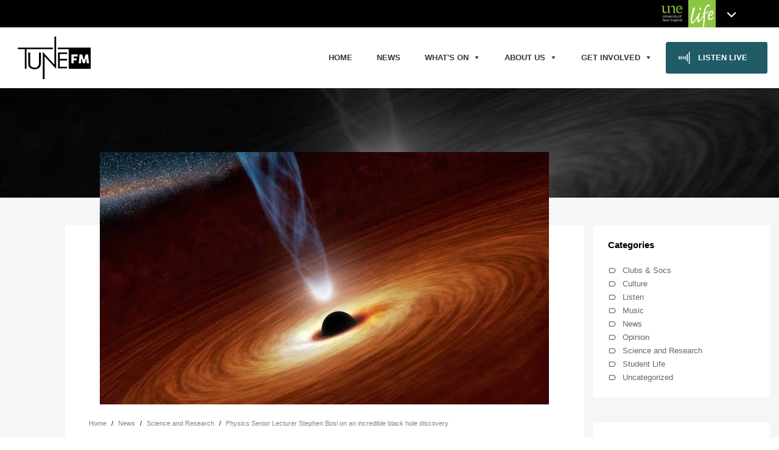

--- FILE ---
content_type: text/html; charset=UTF-8
request_url: https://www.tunefm.net/2020/01/31/physics-senior-lecturer-stephen-bosi-on-an-incredible-black-hole-discovery/
body_size: 18687
content:
<!DOCTYPE html>
<html lang="en-AU" class="no-js">
<head>
<!-- CRITICAL CSS -->
<style>[data-nll-url]{-webkit-filter:grayscale(50%);filter:grayscale(50%)}[data-nll-url].nll-loaded{-webkit-filter:none;filter:none}img[data-nll-url]{width:100%}.nbgm-map{width: 100%;height:400px}</style>
<!-- META -->
<title>Physics Senior Lecturer Stephen Bosi on an incredible black hole discovery | TuneFM</title>
<meta name="description" content="Physics Senior Lecturer Stephen Bosi on an incredible black hole discovery">
<meta http-equiv="X-UA-Compatible" content="IE=edge">
<meta http-equiv="Content-Type" content="text/html; charset=utf-8"/>
<meta name="viewport" content="width=device-width,initial-scale=1.0">
<meta name="format-detection" content="telephone=no">
<link rel="home" href="https://www.tunefm.net" />
<link rel="canonical" href="https://www.tunefm.net/2020/01/31/physics-senior-lecturer-stephen-bosi-on-an-incredible-black-hole-discovery/" />
<!-- OPEN GRAPH -->
<meta property="og:image" content="https://www.tunefm.net/content/uploads/sites/9/2020/01/images-1.jpg"/>
<meta property="og:image:width" content="738"/>
<meta property="og:image:height" content="415"/>
<meta property="og:title" content="Physics Senior Lecturer Stephen Bosi on an incredible black hole discovery | TuneFM"/>
<meta property="og:description" content="Physics Senior Lecturer Stephen Bosi on an incredible black hole discovery"/>
<meta property="og:url" content="https://www.tunefm.net/2020/01/31/physics-senior-lecturer-stephen-bosi-on-an-incredible-black-hole-discovery/"/>
<meta property="og:site_name" content="TuneFM"/>
<meta property="og:type" content="blog"/>
<!-- SCHEMA JSON -->
<script type="application/ld+json">
{ "@context": "http://schema.org", "@type": "BlogPosting", "headline": "Physics Senior Lecturer Stephen Bosi on an incredible black hole discovery | TuneFM", "description": "Physics Senior Lecturer Stephen Bosi on an incredible black hole discovery", "datePublished": "January 31, 2020", "dateModified": "January 31, 2020", "mainEntityOfPage": { "@type":"WebPage", "@id":"https://www.tunefm.net/2020/01/31/physics-senior-lecturer-stephen-bosi-on-an-incredible-black-hole-discovery/" }, "image": { "@type": "ImageObject", "url": "https://www.tunefm.net/content/uploads/sites/9/2020/01/images-1.jpg", "height": 415, "width": 738 }, "author": { "@type": "Organization", "name": "TuneFM" }, "publisher": { "@type": "Organization", "name": "TuneFM", "logo": { "@type": "ImageObject", "url": "https://www.tunefm.net/content/themes/nucleo-unelife/assets/images/logo.svg", "width": "385", "height": "50" } } }
</script>

<!-- WP HEAD -->
<meta name='robots' content='max-image-preview:large' />
	<style>img:is([sizes="auto" i], [sizes^="auto," i]) { contain-intrinsic-size: 3000px 1500px }</style>
	<link rel='dns-prefetch' href='//maps.googleapis.com' />
<link rel='dns-prefetch' href='//meet.jit.si' />
<link rel='dns-prefetch' href='//www.googletagmanager.com' />
<link rel='dns-prefetch' href='//maxcdn.bootstrapcdn.com' />
<link rel='dns-prefetch' href='//fonts.googleapis.com' />
<link rel='stylesheet' id='sbi_styles-css' href='https://www.tunefm.net/content/plugins/instagram-feed/css/sbi-styles.min.css?ver=6.6.1' media='all' />
<link rel='stylesheet' id='wp-block-library-css' href='https://www.tunefm.net/wp-includes/css/dist/block-library/style.min.css?ver=6.8.3' media='all' />
<style id='classic-theme-styles-inline-css' type='text/css'>
/*! This file is auto-generated */
.wp-block-button__link{color:#fff;background-color:#32373c;border-radius:9999px;box-shadow:none;text-decoration:none;padding:calc(.667em + 2px) calc(1.333em + 2px);font-size:1.125em}.wp-block-file__button{background:#32373c;color:#fff;text-decoration:none}
</style>
<style id='global-styles-inline-css' type='text/css'>
:root{--wp--preset--aspect-ratio--square: 1;--wp--preset--aspect-ratio--4-3: 4/3;--wp--preset--aspect-ratio--3-4: 3/4;--wp--preset--aspect-ratio--3-2: 3/2;--wp--preset--aspect-ratio--2-3: 2/3;--wp--preset--aspect-ratio--16-9: 16/9;--wp--preset--aspect-ratio--9-16: 9/16;--wp--preset--color--black: #000000;--wp--preset--color--cyan-bluish-gray: #abb8c3;--wp--preset--color--white: #ffffff;--wp--preset--color--pale-pink: #f78da7;--wp--preset--color--vivid-red: #cf2e2e;--wp--preset--color--luminous-vivid-orange: #ff6900;--wp--preset--color--luminous-vivid-amber: #fcb900;--wp--preset--color--light-green-cyan: #7bdcb5;--wp--preset--color--vivid-green-cyan: #00d084;--wp--preset--color--pale-cyan-blue: #8ed1fc;--wp--preset--color--vivid-cyan-blue: #0693e3;--wp--preset--color--vivid-purple: #9b51e0;--wp--preset--gradient--vivid-cyan-blue-to-vivid-purple: linear-gradient(135deg,rgba(6,147,227,1) 0%,rgb(155,81,224) 100%);--wp--preset--gradient--light-green-cyan-to-vivid-green-cyan: linear-gradient(135deg,rgb(122,220,180) 0%,rgb(0,208,130) 100%);--wp--preset--gradient--luminous-vivid-amber-to-luminous-vivid-orange: linear-gradient(135deg,rgba(252,185,0,1) 0%,rgba(255,105,0,1) 100%);--wp--preset--gradient--luminous-vivid-orange-to-vivid-red: linear-gradient(135deg,rgba(255,105,0,1) 0%,rgb(207,46,46) 100%);--wp--preset--gradient--very-light-gray-to-cyan-bluish-gray: linear-gradient(135deg,rgb(238,238,238) 0%,rgb(169,184,195) 100%);--wp--preset--gradient--cool-to-warm-spectrum: linear-gradient(135deg,rgb(74,234,220) 0%,rgb(151,120,209) 20%,rgb(207,42,186) 40%,rgb(238,44,130) 60%,rgb(251,105,98) 80%,rgb(254,248,76) 100%);--wp--preset--gradient--blush-light-purple: linear-gradient(135deg,rgb(255,206,236) 0%,rgb(152,150,240) 100%);--wp--preset--gradient--blush-bordeaux: linear-gradient(135deg,rgb(254,205,165) 0%,rgb(254,45,45) 50%,rgb(107,0,62) 100%);--wp--preset--gradient--luminous-dusk: linear-gradient(135deg,rgb(255,203,112) 0%,rgb(199,81,192) 50%,rgb(65,88,208) 100%);--wp--preset--gradient--pale-ocean: linear-gradient(135deg,rgb(255,245,203) 0%,rgb(182,227,212) 50%,rgb(51,167,181) 100%);--wp--preset--gradient--electric-grass: linear-gradient(135deg,rgb(202,248,128) 0%,rgb(113,206,126) 100%);--wp--preset--gradient--midnight: linear-gradient(135deg,rgb(2,3,129) 0%,rgb(40,116,252) 100%);--wp--preset--font-size--small: 13px;--wp--preset--font-size--medium: 20px;--wp--preset--font-size--large: 36px;--wp--preset--font-size--x-large: 42px;--wp--preset--spacing--20: 0.44rem;--wp--preset--spacing--30: 0.67rem;--wp--preset--spacing--40: 1rem;--wp--preset--spacing--50: 1.5rem;--wp--preset--spacing--60: 2.25rem;--wp--preset--spacing--70: 3.38rem;--wp--preset--spacing--80: 5.06rem;--wp--preset--shadow--natural: 6px 6px 9px rgba(0, 0, 0, 0.2);--wp--preset--shadow--deep: 12px 12px 50px rgba(0, 0, 0, 0.4);--wp--preset--shadow--sharp: 6px 6px 0px rgba(0, 0, 0, 0.2);--wp--preset--shadow--outlined: 6px 6px 0px -3px rgba(255, 255, 255, 1), 6px 6px rgba(0, 0, 0, 1);--wp--preset--shadow--crisp: 6px 6px 0px rgba(0, 0, 0, 1);}:where(.is-layout-flex){gap: 0.5em;}:where(.is-layout-grid){gap: 0.5em;}body .is-layout-flex{display: flex;}.is-layout-flex{flex-wrap: wrap;align-items: center;}.is-layout-flex > :is(*, div){margin: 0;}body .is-layout-grid{display: grid;}.is-layout-grid > :is(*, div){margin: 0;}:where(.wp-block-columns.is-layout-flex){gap: 2em;}:where(.wp-block-columns.is-layout-grid){gap: 2em;}:where(.wp-block-post-template.is-layout-flex){gap: 1.25em;}:where(.wp-block-post-template.is-layout-grid){gap: 1.25em;}.has-black-color{color: var(--wp--preset--color--black) !important;}.has-cyan-bluish-gray-color{color: var(--wp--preset--color--cyan-bluish-gray) !important;}.has-white-color{color: var(--wp--preset--color--white) !important;}.has-pale-pink-color{color: var(--wp--preset--color--pale-pink) !important;}.has-vivid-red-color{color: var(--wp--preset--color--vivid-red) !important;}.has-luminous-vivid-orange-color{color: var(--wp--preset--color--luminous-vivid-orange) !important;}.has-luminous-vivid-amber-color{color: var(--wp--preset--color--luminous-vivid-amber) !important;}.has-light-green-cyan-color{color: var(--wp--preset--color--light-green-cyan) !important;}.has-vivid-green-cyan-color{color: var(--wp--preset--color--vivid-green-cyan) !important;}.has-pale-cyan-blue-color{color: var(--wp--preset--color--pale-cyan-blue) !important;}.has-vivid-cyan-blue-color{color: var(--wp--preset--color--vivid-cyan-blue) !important;}.has-vivid-purple-color{color: var(--wp--preset--color--vivid-purple) !important;}.has-black-background-color{background-color: var(--wp--preset--color--black) !important;}.has-cyan-bluish-gray-background-color{background-color: var(--wp--preset--color--cyan-bluish-gray) !important;}.has-white-background-color{background-color: var(--wp--preset--color--white) !important;}.has-pale-pink-background-color{background-color: var(--wp--preset--color--pale-pink) !important;}.has-vivid-red-background-color{background-color: var(--wp--preset--color--vivid-red) !important;}.has-luminous-vivid-orange-background-color{background-color: var(--wp--preset--color--luminous-vivid-orange) !important;}.has-luminous-vivid-amber-background-color{background-color: var(--wp--preset--color--luminous-vivid-amber) !important;}.has-light-green-cyan-background-color{background-color: var(--wp--preset--color--light-green-cyan) !important;}.has-vivid-green-cyan-background-color{background-color: var(--wp--preset--color--vivid-green-cyan) !important;}.has-pale-cyan-blue-background-color{background-color: var(--wp--preset--color--pale-cyan-blue) !important;}.has-vivid-cyan-blue-background-color{background-color: var(--wp--preset--color--vivid-cyan-blue) !important;}.has-vivid-purple-background-color{background-color: var(--wp--preset--color--vivid-purple) !important;}.has-black-border-color{border-color: var(--wp--preset--color--black) !important;}.has-cyan-bluish-gray-border-color{border-color: var(--wp--preset--color--cyan-bluish-gray) !important;}.has-white-border-color{border-color: var(--wp--preset--color--white) !important;}.has-pale-pink-border-color{border-color: var(--wp--preset--color--pale-pink) !important;}.has-vivid-red-border-color{border-color: var(--wp--preset--color--vivid-red) !important;}.has-luminous-vivid-orange-border-color{border-color: var(--wp--preset--color--luminous-vivid-orange) !important;}.has-luminous-vivid-amber-border-color{border-color: var(--wp--preset--color--luminous-vivid-amber) !important;}.has-light-green-cyan-border-color{border-color: var(--wp--preset--color--light-green-cyan) !important;}.has-vivid-green-cyan-border-color{border-color: var(--wp--preset--color--vivid-green-cyan) !important;}.has-pale-cyan-blue-border-color{border-color: var(--wp--preset--color--pale-cyan-blue) !important;}.has-vivid-cyan-blue-border-color{border-color: var(--wp--preset--color--vivid-cyan-blue) !important;}.has-vivid-purple-border-color{border-color: var(--wp--preset--color--vivid-purple) !important;}.has-vivid-cyan-blue-to-vivid-purple-gradient-background{background: var(--wp--preset--gradient--vivid-cyan-blue-to-vivid-purple) !important;}.has-light-green-cyan-to-vivid-green-cyan-gradient-background{background: var(--wp--preset--gradient--light-green-cyan-to-vivid-green-cyan) !important;}.has-luminous-vivid-amber-to-luminous-vivid-orange-gradient-background{background: var(--wp--preset--gradient--luminous-vivid-amber-to-luminous-vivid-orange) !important;}.has-luminous-vivid-orange-to-vivid-red-gradient-background{background: var(--wp--preset--gradient--luminous-vivid-orange-to-vivid-red) !important;}.has-very-light-gray-to-cyan-bluish-gray-gradient-background{background: var(--wp--preset--gradient--very-light-gray-to-cyan-bluish-gray) !important;}.has-cool-to-warm-spectrum-gradient-background{background: var(--wp--preset--gradient--cool-to-warm-spectrum) !important;}.has-blush-light-purple-gradient-background{background: var(--wp--preset--gradient--blush-light-purple) !important;}.has-blush-bordeaux-gradient-background{background: var(--wp--preset--gradient--blush-bordeaux) !important;}.has-luminous-dusk-gradient-background{background: var(--wp--preset--gradient--luminous-dusk) !important;}.has-pale-ocean-gradient-background{background: var(--wp--preset--gradient--pale-ocean) !important;}.has-electric-grass-gradient-background{background: var(--wp--preset--gradient--electric-grass) !important;}.has-midnight-gradient-background{background: var(--wp--preset--gradient--midnight) !important;}.has-small-font-size{font-size: var(--wp--preset--font-size--small) !important;}.has-medium-font-size{font-size: var(--wp--preset--font-size--medium) !important;}.has-large-font-size{font-size: var(--wp--preset--font-size--large) !important;}.has-x-large-font-size{font-size: var(--wp--preset--font-size--x-large) !important;}
:where(.wp-block-post-template.is-layout-flex){gap: 1.25em;}:where(.wp-block-post-template.is-layout-grid){gap: 1.25em;}
:where(.wp-block-columns.is-layout-flex){gap: 2em;}:where(.wp-block-columns.is-layout-grid){gap: 2em;}
:root :where(.wp-block-pullquote){font-size: 1.5em;line-height: 1.6;}
</style>
<link rel='stylesheet' id='wcs-timetable-css' href='https://www.tunefm.net/content/plugins/weekly-class/assets/front/css/timetable.css?ver=2.5.20' media='all' />
<style id='wcs-timetable-inline-css' type='text/css'>
.wcs-single__action .wcs-btn--action{color:rgba( 255,255,255,1);background-color:#000000}
</style>
<link rel='stylesheet' id='cff-css' href='https://www.tunefm.net/content/plugins/custom-facebook-feed/assets/css/cff-style.min.css?ver=4.2.6' media='all' />
<link rel='stylesheet' id='sb-font-awesome-css' href='https://maxcdn.bootstrapcdn.com/font-awesome/4.7.0/css/font-awesome.min.css?ver=6.8.3' media='all' />
<link rel='stylesheet' id='megamenu-css' href='https://www.tunefm.net/content/uploads/sites/9/maxmegamenu/style.css?ver=6f6d2a' media='all' />
<link rel='stylesheet' id='dashicons-css' href='https://www.tunefm.net/wp-includes/css/dashicons.min.css?ver=6.8.3' media='all' />
<link rel='stylesheet' id='site-main-css' href='https://www.tunefm.net/content/themes/nucleo-unelife/bundles/tunefm/assets/css/site-main.css?ver=1.1.44' media='all' />
<link rel='stylesheet' id='font-awesome_css-css' href='https://maxcdn.bootstrapcdn.com/font-awesome/4.7.0/css/font-awesome.min.css' media='all' />
<link rel='stylesheet' id='evcal_google_fonts-css' href='https://fonts.googleapis.com/css?family=Noto+Sans%3A400%2C400italic%2C700%7CPoppins%3A700%2C800%2C900&#038;subset=latin%2Clatin-ext&#038;ver=2.3.2' media='all' />
<link rel='stylesheet' id='evcal_cal_default-css' href='//www.tunefm.net/content/plugins/eventon-lite/assets/css/eventon_styles.css?ver=2.3.2' media='all' />
<link rel='stylesheet' id='evo_font_icons-css' href='//www.tunefm.net/content/plugins/eventon-lite/assets/fonts/all.css?ver=2.3.2' media='all' />
<style id='evo_dynamic_styles-inline-css' type='text/css'>
.eventon_events_list .eventon_list_event .desc_trig, .evopop_top{background-color:#f1f1f1}.eventon_events_list .eventon_list_event .desc_trig:hover{background-color:#fbfbfb}.ajde_evcal_calendar .calendar_header p,
				.ajde_evcal_calendar .evcal_evdata_row .evcal_evdata_cell h3.evo_h3,
				.evo_lightbox_content h3.evo_h3,
				body .ajde_evcal_calendar h4.evo_h4, 
				.evo_content_in h4.evo_h4,
				.evo_metarow_ICS .evcal_evdata_cell p a,
				.eventon_events_list .eventon_list_event .evcal_desc span.evcal_desc2, 
				.eventon_list_event .evcal_desc span.evcal_event_title,
				.evcal_desc span.evcal_desc2,	
				.evo_metarow_ICS .evcal_evdata_cell p a, 
				.evo_metarow_learnMICS .evcal_col50 .evcal_evdata_cell p a,
				.eventon_list_event .evo_metarow_locImg p.evoLOCtxt .evo_loc_text_title,		
				.evo_clik_row .evo_h3,
				.evotax_term_card .evotax_term_details h2, 
				.evotax_term_card h3.evotax_term_subtitle,
				.ajde_evcal_calendar .evo_sort_btn,
				.eventon_main_section  #evcal_cur,	
				.ajde_evcal_calendar .calendar_header p.evo_month_title,		
				.ajde_evcal_calendar .eventon_events_list .evcal_month_line p,
				.eventon_events_list .eventon_list_event .evcal_cblock,			
				.ajde_evcal_calendar .evcal_month_line,
				.eventon_event .event_excerpt_in h3{font-family:arial}.ajde_evcal_calendar .eventon_events_list p,
				.eventon_events_list .eventon_list_event .evcal_desc span, 
				.evo_pop_body .evcal_desc span,
				.eventon_events_list .eventon_list_event .evcal_desc span.evcal_event_subtitle, 
				.evo_pop_body .evcal_desc span.evcal_event_subtitle,
				.ajde_evcal_calendar .eventon_list_event .event_description .evcal_btn, 
				.evo_pop_body .evcal_btn, .evcal_btn,
				.eventon_events_list .eventon_list_event .cancel_event .evo_event_headers, 
				.evo_pop_body .evo_event_headers.canceled,
				.eventon_events_list .eventon_list_event .evcal_list_a .evo_above_title span,
				.evo_pop_body .evcal_list_a .evo_above_title span,
				.evcal_evdata_row.evcal_event_details .evcal_evdata_cell p,
				#evcal_list .eventon_list_event .evoInput, .evo_pop_body .evoInput,
				.evcal_evdata_row .evcal_evdata_cell p, 
				#evcal_list .eventon_list_event p.no_events,
				.ajde_evcal_calendar .eventon_events_list .eventon_desc_in ul,
				.evo_elms em.evo_tooltip_box,
				.evo_cal_above span,
				.ajde_evcal_calendar .calendar_header .evo_j_dates .legend,
				.eventon_sort_line p, .eventon_filter_line p{font-family:arial}.ajde_evcal_calendar .evo_sort_btn, .eventon_sf_field p, .evo_srt_sel p.fa{color:#B8B8B8}.ajde_evcal_calendar .evo_sort_btn:hover{color:#d8d8d8}#evcal_list .eventon_list_event .evcal_desc em,  .evo_lightboxes .evcal_desc em{color:#8c8c8c}#evcal_list .eventon_list_event .evcal_desc em a{color:#c8c8c8}
				#evcal_list .eventon_list_event .event_description .evcal_btn, 
				body .evo_lightboxes .evo_lightbox_body.evo_pop_body .evcal_btn,
				.ajde_evcal_calendar .eventon_list_event .event_description .evcal_btn, 
				.evo_lightbox .evcal_btn, body .evcal_btn,
				.evo_lightbox.eventon_events_list .eventon_list_event a.evcal_btn,
				.evcal_btn{color:#ffffff;background:#237ebd;}#evcal_list .eventon_list_event .event_description .evcal_btn:hover, 
				body .evo_lightboxes .evo_lightbox_body.evo_pop_body .evcal_btn:hover,
				.ajde_evcal_calendar .eventon_list_event .event_description .evcal_btn:hover, 
				.evo_pop_body .evcal_btn:hover, .evcal_btn:hover,.evcal_evdata_row.evo_clik_row:hover{color:#fff;background:#237ebd;}.evcal_evdata_row.evo_clik_row:hover &gt; *, .evcal_evdata_row.evo_clik_row:hover i{color:#fff}.eventon_list_event .evo_btn_secondary, 
				.ajde_evcal_calendar .eventon_list_event .event_description .evcal_btn.evo_btn_secondary,
				.evo_lightbox .evcal_btn.evo_btn_secondary, 
				body .evcal_btn.evo_btn_secondary,
				#evcal_list .eventon_list_event .event_description .evcal_btn.evo_btn_secondary,
				.evcal_btn.evo_btn_secondary,
				.evo_btn_secondary{color:#ffffff;background:#d2d2d2;}.eventon_list_event .evo_btn_secondary:hover, 
				.ajde_evcal_calendar .eventon_list_event .event_description .evcal_btn.evo_btn_secondary:hover,
				.evo_lightbox .evcal_btn.evo_btn_secondary:hover, 
				body .evcal_btn.evo_btn_secondary:hover,
				#evcal_list .eventon_list_event .event_description .evcal_btn.evo_btn_secondary:hover,
				.eventon_list_event .evo_btn_secondary:hover, 
				.evcal_btn.evo_btn_secondary:hover,
				.evo_btn_secondary:hover{color:#ffffff;background:#bebebe;}.evcal_evdata_row .evcal_evdata_icons i, .evcal_evdata_row .evcal_evdata_custometa_icons i{color:#6B6B6B;font-size:18px;}.evcal_evdata_row .evcal_evdata_cell h3, .evo_clik_row .evo_h3{font-size:18px}#evcal_list .eventon_list_event .evcal_cblock, .evo_lightboxes .evo_pop_body .evcal_cblock{color:#737373}.evcal_evdata_row .evcal_evdata_cell h2, .evcal_evdata_row .evcal_evdata_cell h3, .evorow .evo_clik_row h3, 
			.evcal_evdata_row .evcal_evdata_cell h3 a{color:#6B6B6B}#evcal_list .eventon_list_event .evcal_eventcard p, 
				.ajde_evcal_calendar .eventon_events_list .eventon_desc_in ul,
				.evo_lightboxes .evo_pop_body .evcal_evdata_row .evcal_evdata_cell p,
				.evo_lightboxes .evcal_evdata_cell p a{color:#656565}.ajde_evcal_calendar #evcal_head.calendar_header #evcal_cur, .ajde_evcal_calendar .evcal_month_line p, .ajde_evcal_calendar .evo_footer_nav p.evo_month_title{color:#737373}.eventon_events_list .eventon_list_event .event_description, .evo_lightbox.eventcard .evo_lightbox_body{background-color:#fdfdfd}.evocard_box{background-color:#f3f3f3}.evcal_event_details .evcal_evdata_cell.shorter_desc .eventon_desc_in:after{background:linear-gradient(to top,	#f3f3f3 20%, #f3f3f300 80%)}.event_description .bordb, #evcal_list .bordb, .eventon_events_list .eventon_list_event .event_description, .bordr, #evcal_list,
					#evcal_list p.desc_trig_outter, 
					.evopop_top,
					.evo_pop_body .bordb{border-color:#d5d5d5}.eventon_events_list .eventon_list_event .evcal_list_a.featured_event{background-color:#fff6e2}.eventon_events_list .eventon_list_event .evcal_list_a.featured_event:hover{background-color:#ffecc5}.eventon_events_list .eventon_list_event .evcal_desc span.evo_above_title span.featured, .evo_pop_body .evcal_desc span.evo_above_title span.featured{color:#ffffff;background-color:#ffcb55;}.evcal_desc3 .evo_ep_bar b, .evcal_desc3 .evo_ep_bar b:before{background-color:#f79191}.evcal_desc3 .evo_ep_bar.evo_completed b{background-color:#9a9a9a}.event_description .evcal_close{background-color:#f7f7f7}.event_description .evcal_close:hover{background-color:#f1f1f1}.evo_lightboxes .evopopclose, .evo_lightboxes .evolbclose{background-color:#000000}.evo_lightboxes .evopopclose:hover, .evo_lightboxes .evolbclose:hover{background-color:#cfcfcf}.evo_lightboxes .evolbclose:before, .evo_lightboxes .evolbclose:after{background-color:#666666}.evo_lightboxes .evolbclose:hover:before, .evo_lightboxes .evolbclose:hover:after{background-color:#666666}#evcal_list .evorow.getdirections, .evo_pop_body .evorow.getdirections{background-color:#ffffff}#evcal_list .evorow.getdirections .evoInput, .evo_pop_body .evorow.getdirections .evoInput{color:#888888}#evcal_list .evorow.getdirections .evcalicon_9 i, .evo_pop_body .evorow.getdirections .evcalicon_9 i{color:#858585}#evcal_list .eventon_list_event .evcal_desc span.evcal_event_title,
				.evo_lightboxes .evo_pop_body .evcal_desc span.evcal_desc2{color:#6B6B6B}.ajde_evcal_calendar.boxy #evcal_list .eventon_list_event .evcal_desc span.evcal_event_title{color:#ffffff}.eventon_events_list .eventon_list_event .evcal_desc span.evcal_event_subtitle, 
				.evo_lightboxes .evo_pop_body .evcal_desc span.evcal_event_subtitle{color:#6B6B6B}.fp_popup_option i{color:#999;font-size:22px;}.evo_cal_above span{color:#ffffff;background-color:#ADADAD;}.evo_cal_above span:hover{color:#ffffff;background-color:#C8C8C8;}.evo_cal_above span.evo-gototoday-btn{color:#ffffff;background-color:#ADADAD;}.evo_cal_above span.evo-gototoday-btn:hover{color:#ffffff;background-color:#d3d3d3;}.ajde_evcal_calendar .calendar_header .evo_j_dates .legend a{color:#a0a09f;background-color:#f5f5f5;}.ajde_evcal_calendar .calendar_header .evo_j_dates .legend a:hover{color:#a0a09f;background-color:#e6e6e6;}.ajde_evcal_calendar .calendar_header .evo_j_dates .legend a.current{color:#ffffff;background-color:#CFCFCF;}.ajde_evcal_calendar .calendar_header .evo_j_dates .legend a.set{color:#ffffff;background-color:#f79191;}.ajde_evcal_calendar .calendar_header .evcal_arrows, .evo_footer_nav .evcal_arrows{border-color:#737373;background-color:#ffffff;}.ajde_evcal_calendar .calendar_header .evcal_arrows:hover, .evo_footer_nav .evcal_arrows:hover{border-color:#e2e2e2;background-color:#e2e2e2;}.ajde_evcal_calendar .calendar_header .evcal_arrows:before,
	.evo_footer_nav .evcal_arrows:before{border-color:#737373}.ajde_evcal_calendar .calendar_header .evcal_arrows.evcal_btn_next:hover:before,
.ajde_evcal_calendar .calendar_header .evcal_arrows.evcal_btn_prev:hover:before,
	.evo_footer_nav .evcal_arrows.evcal_btn_prev:hover:before,
	.evo_footer_nav .evcal_arrows.evcal_btn_next:hover:before{border-color:#e2e2e2}.eventon_events_list .eventon_list_event .evcal_desc span.evo_above_title span, .evo_pop_body .evcal_desc span.evo_above_title span{color:#ffffff;background-color:#F79191;}.eventon_events_list .eventon_list_event .evcal_desc span.evo_above_title span.canceled, .evo_pop_body .evcal_desc span.evo_above_title span.canceled{color:#ffffff;background-color:#F79191;}.eventon_events_list .eventon_list_event .evcal_desc span.evo_above_title span.postponed, .evo_pop_body .evcal_desc span.evo_above_title span.postponed{color:#ffffff;background-color:#e3784b;}.eventon_events_list .eventon_list_event .evcal_desc span.evo_above_title span.movedonline, .evo_pop_body .evcal_desc span.evo_above_title span.movedonline{color:#ffffff;background-color:#6edccd;}.eventon_events_list .eventon_list_event .evcal_desc span.evo_above_title span.rescheduled, .evo_pop_body .evcal_desc span.evo_above_title span.rescheduled{color:#ffffff;background-color:#67ef78;}.eventon_events_list .eventon_list_event .cancel_event.evcal_list_a{background-color:#464646!important}.eventon_events_list .eventon_list_event .cancel_event.evcal_list_a:before{color:#333333}#eventon_loadbar{background-color:#efefef}#eventon_loadbar:before{background-color:#f5b87a}.evcal_desc .evcal_desc3 em.evocmd_button, #evcal_list .evcal_desc .evcal_desc3 em.evocmd_button{color:#ffffff;background-color:#237dbd;}.evo_repeat_series_dates span{color:#656565;background-color:#dedede;}.evo_metarow_socialmedia a.evo_ss:hover{background-color:#9d9d9d;}.evo_metarow_socialmedia a.evo_ss i{color:#858585;}.evo_metarow_socialmedia a.evo_ss:hover i{color:#ffffff;}.evo_metarow_socialmedia .evo_sm{border-color:#cdcdcd}.eventon_events_list .evoShow_more_events span{background-color:#b4b4b4;color:#ffffff;}.evo_card_health_boxes .evo_health_b{background-color:#ececec;color:#8d8d8d;}.evo_card_health_boxes .evo_health_b svg, .evo_card_health_boxes .evo_health_b i.fa{fill:#8d8d8d;color:#8d8d8d;}.evo_health_b.ehb_other{border-color:#e8e8e8}.eventon_list_event .evcal_desc em.evo_mytime.tzo_trig i
				{color:#2eb4dc}.eventon_list_event .evcal_desc em.evo_mytime,
				.eventon_list_event .evcal_desc em.evo_mytime.tzo_trig:hover,
				.eventon_list_event .evcal_desc em.evo_mytime,
				.eventon_list_event .evcal_evdata_cell .evo_mytime,
				.eventon_list_event .evcal_evdata_cell .evo_mytime.tzo_trig{background-color:#2eb4dc}.eventon_list_event .evcal_desc em.evo_mytime &gt;*, 
				.eventon_list_event .evcal_evdata_cell .evo_mytime &gt;*,
				.eventon_list_event .evcal_desc em.evo_mytime.tzo_trig:hover &gt;*{color:#ffffff}.eventon_events_list .evose_repeat_header span.title{background-color:#fed584;color:#808080;}.eventon_events_list .evose_repeat_header p{background-color:#ffe3ad}.eventon_events_list .evose_repeat_header .ri_nav a, 
				.eventon_events_list .evose_repeat_header .ri_nav a:visited, 
				.eventon_events_list .evose_repeat_header .ri_nav a:hover{color:#808080}.eventon_events_list .evose_repeat_header .ri_nav b{border-color:#808080}body .EVOSR_section a.evo_do_search, body a.evosr_search_btn, .evo_search_bar_in a.evosr_search_btn{color:#3d3d3d}body .EVOSR_section a.evo_do_search:hover, body a.evosr_search_btn:hover, .evo_search_bar_in a.evosr_search_btn:hover{color:#bbbbbb}.EVOSR_section input, .evo_search_bar input{border-color:#ededed;background-color:#ffffff;}.evosr_blur{background-color:#f9d789;color:#14141E;}.evosr_blur{background-color:#e6e6e6;color:#ffffff;}.evo_search_results_count span{background-color:#d2d2d2;color:#f9d789;}.EVOSR_section input:hover, .evo_search_bar input:hover{color:#c5c5c5}.evo_search_results_count{color:#14141E}.evo_eventon_live_now_section h3{color:#8e8e8e}.evo_eventon_live_now_section .evo_eventon_now_next{background-color:#ececec}.evo_eventon_live_now_section .evo_eventon_now_next h3{color:#8e8e8e}.evo_eventon_live_now_section .evo_eventon_now_next h3 .evo_countdowner{background-color:#a5a5a5;color:#ffffff;}.evo_eventon_live_now_section p.evo_eventon_no_events_now{background-color:#d6f5d2;color:#888888;}#evcal_list{border-radius: 0px}
.eventon_events_list .eventon_list_event .desc_trig, .evopop_top{background-color:#f1f1f1}.eventon_events_list .eventon_list_event .desc_trig:hover{background-color:#fbfbfb}.ajde_evcal_calendar .calendar_header p,
				.ajde_evcal_calendar .evcal_evdata_row .evcal_evdata_cell h3.evo_h3,
				.evo_lightbox_content h3.evo_h3,
				body .ajde_evcal_calendar h4.evo_h4, 
				.evo_content_in h4.evo_h4,
				.evo_metarow_ICS .evcal_evdata_cell p a,
				.eventon_events_list .eventon_list_event .evcal_desc span.evcal_desc2, 
				.eventon_list_event .evcal_desc span.evcal_event_title,
				.evcal_desc span.evcal_desc2,	
				.evo_metarow_ICS .evcal_evdata_cell p a, 
				.evo_metarow_learnMICS .evcal_col50 .evcal_evdata_cell p a,
				.eventon_list_event .evo_metarow_locImg p.evoLOCtxt .evo_loc_text_title,		
				.evo_clik_row .evo_h3,
				.evotax_term_card .evotax_term_details h2, 
				.evotax_term_card h3.evotax_term_subtitle,
				.ajde_evcal_calendar .evo_sort_btn,
				.eventon_main_section  #evcal_cur,	
				.ajde_evcal_calendar .calendar_header p.evo_month_title,		
				.ajde_evcal_calendar .eventon_events_list .evcal_month_line p,
				.eventon_events_list .eventon_list_event .evcal_cblock,			
				.ajde_evcal_calendar .evcal_month_line,
				.eventon_event .event_excerpt_in h3{font-family:arial}.ajde_evcal_calendar .eventon_events_list p,
				.eventon_events_list .eventon_list_event .evcal_desc span, 
				.evo_pop_body .evcal_desc span,
				.eventon_events_list .eventon_list_event .evcal_desc span.evcal_event_subtitle, 
				.evo_pop_body .evcal_desc span.evcal_event_subtitle,
				.ajde_evcal_calendar .eventon_list_event .event_description .evcal_btn, 
				.evo_pop_body .evcal_btn, .evcal_btn,
				.eventon_events_list .eventon_list_event .cancel_event .evo_event_headers, 
				.evo_pop_body .evo_event_headers.canceled,
				.eventon_events_list .eventon_list_event .evcal_list_a .evo_above_title span,
				.evo_pop_body .evcal_list_a .evo_above_title span,
				.evcal_evdata_row.evcal_event_details .evcal_evdata_cell p,
				#evcal_list .eventon_list_event .evoInput, .evo_pop_body .evoInput,
				.evcal_evdata_row .evcal_evdata_cell p, 
				#evcal_list .eventon_list_event p.no_events,
				.ajde_evcal_calendar .eventon_events_list .eventon_desc_in ul,
				.evo_elms em.evo_tooltip_box,
				.evo_cal_above span,
				.ajde_evcal_calendar .calendar_header .evo_j_dates .legend,
				.eventon_sort_line p, .eventon_filter_line p{font-family:arial}.ajde_evcal_calendar .evo_sort_btn, .eventon_sf_field p, .evo_srt_sel p.fa{color:#B8B8B8}.ajde_evcal_calendar .evo_sort_btn:hover{color:#d8d8d8}#evcal_list .eventon_list_event .evcal_desc em,  .evo_lightboxes .evcal_desc em{color:#8c8c8c}#evcal_list .eventon_list_event .evcal_desc em a{color:#c8c8c8}
				#evcal_list .eventon_list_event .event_description .evcal_btn, 
				body .evo_lightboxes .evo_lightbox_body.evo_pop_body .evcal_btn,
				.ajde_evcal_calendar .eventon_list_event .event_description .evcal_btn, 
				.evo_lightbox .evcal_btn, body .evcal_btn,
				.evo_lightbox.eventon_events_list .eventon_list_event a.evcal_btn,
				.evcal_btn{color:#ffffff;background:#237ebd;}#evcal_list .eventon_list_event .event_description .evcal_btn:hover, 
				body .evo_lightboxes .evo_lightbox_body.evo_pop_body .evcal_btn:hover,
				.ajde_evcal_calendar .eventon_list_event .event_description .evcal_btn:hover, 
				.evo_pop_body .evcal_btn:hover, .evcal_btn:hover,.evcal_evdata_row.evo_clik_row:hover{color:#fff;background:#237ebd;}.evcal_evdata_row.evo_clik_row:hover &gt; *, .evcal_evdata_row.evo_clik_row:hover i{color:#fff}.eventon_list_event .evo_btn_secondary, 
				.ajde_evcal_calendar .eventon_list_event .event_description .evcal_btn.evo_btn_secondary,
				.evo_lightbox .evcal_btn.evo_btn_secondary, 
				body .evcal_btn.evo_btn_secondary,
				#evcal_list .eventon_list_event .event_description .evcal_btn.evo_btn_secondary,
				.evcal_btn.evo_btn_secondary,
				.evo_btn_secondary{color:#ffffff;background:#d2d2d2;}.eventon_list_event .evo_btn_secondary:hover, 
				.ajde_evcal_calendar .eventon_list_event .event_description .evcal_btn.evo_btn_secondary:hover,
				.evo_lightbox .evcal_btn.evo_btn_secondary:hover, 
				body .evcal_btn.evo_btn_secondary:hover,
				#evcal_list .eventon_list_event .event_description .evcal_btn.evo_btn_secondary:hover,
				.eventon_list_event .evo_btn_secondary:hover, 
				.evcal_btn.evo_btn_secondary:hover,
				.evo_btn_secondary:hover{color:#ffffff;background:#bebebe;}.evcal_evdata_row .evcal_evdata_icons i, .evcal_evdata_row .evcal_evdata_custometa_icons i{color:#6B6B6B;font-size:18px;}.evcal_evdata_row .evcal_evdata_cell h3, .evo_clik_row .evo_h3{font-size:18px}#evcal_list .eventon_list_event .evcal_cblock, .evo_lightboxes .evo_pop_body .evcal_cblock{color:#737373}.evcal_evdata_row .evcal_evdata_cell h2, .evcal_evdata_row .evcal_evdata_cell h3, .evorow .evo_clik_row h3, 
			.evcal_evdata_row .evcal_evdata_cell h3 a{color:#6B6B6B}#evcal_list .eventon_list_event .evcal_eventcard p, 
				.ajde_evcal_calendar .eventon_events_list .eventon_desc_in ul,
				.evo_lightboxes .evo_pop_body .evcal_evdata_row .evcal_evdata_cell p,
				.evo_lightboxes .evcal_evdata_cell p a{color:#656565}.ajde_evcal_calendar #evcal_head.calendar_header #evcal_cur, .ajde_evcal_calendar .evcal_month_line p, .ajde_evcal_calendar .evo_footer_nav p.evo_month_title{color:#737373}.eventon_events_list .eventon_list_event .event_description, .evo_lightbox.eventcard .evo_lightbox_body{background-color:#fdfdfd}.evocard_box{background-color:#f3f3f3}.evcal_event_details .evcal_evdata_cell.shorter_desc .eventon_desc_in:after{background:linear-gradient(to top,	#f3f3f3 20%, #f3f3f300 80%)}.event_description .bordb, #evcal_list .bordb, .eventon_events_list .eventon_list_event .event_description, .bordr, #evcal_list,
					#evcal_list p.desc_trig_outter, 
					.evopop_top,
					.evo_pop_body .bordb{border-color:#d5d5d5}.eventon_events_list .eventon_list_event .evcal_list_a.featured_event{background-color:#fff6e2}.eventon_events_list .eventon_list_event .evcal_list_a.featured_event:hover{background-color:#ffecc5}.eventon_events_list .eventon_list_event .evcal_desc span.evo_above_title span.featured, .evo_pop_body .evcal_desc span.evo_above_title span.featured{color:#ffffff;background-color:#ffcb55;}.evcal_desc3 .evo_ep_bar b, .evcal_desc3 .evo_ep_bar b:before{background-color:#f79191}.evcal_desc3 .evo_ep_bar.evo_completed b{background-color:#9a9a9a}.event_description .evcal_close{background-color:#f7f7f7}.event_description .evcal_close:hover{background-color:#f1f1f1}.evo_lightboxes .evopopclose, .evo_lightboxes .evolbclose{background-color:#000000}.evo_lightboxes .evopopclose:hover, .evo_lightboxes .evolbclose:hover{background-color:#cfcfcf}.evo_lightboxes .evolbclose:before, .evo_lightboxes .evolbclose:after{background-color:#666666}.evo_lightboxes .evolbclose:hover:before, .evo_lightboxes .evolbclose:hover:after{background-color:#666666}#evcal_list .evorow.getdirections, .evo_pop_body .evorow.getdirections{background-color:#ffffff}#evcal_list .evorow.getdirections .evoInput, .evo_pop_body .evorow.getdirections .evoInput{color:#888888}#evcal_list .evorow.getdirections .evcalicon_9 i, .evo_pop_body .evorow.getdirections .evcalicon_9 i{color:#858585}#evcal_list .eventon_list_event .evcal_desc span.evcal_event_title,
				.evo_lightboxes .evo_pop_body .evcal_desc span.evcal_desc2{color:#6B6B6B}.ajde_evcal_calendar.boxy #evcal_list .eventon_list_event .evcal_desc span.evcal_event_title{color:#ffffff}.eventon_events_list .eventon_list_event .evcal_desc span.evcal_event_subtitle, 
				.evo_lightboxes .evo_pop_body .evcal_desc span.evcal_event_subtitle{color:#6B6B6B}.fp_popup_option i{color:#999;font-size:22px;}.evo_cal_above span{color:#ffffff;background-color:#ADADAD;}.evo_cal_above span:hover{color:#ffffff;background-color:#C8C8C8;}.evo_cal_above span.evo-gototoday-btn{color:#ffffff;background-color:#ADADAD;}.evo_cal_above span.evo-gototoday-btn:hover{color:#ffffff;background-color:#d3d3d3;}.ajde_evcal_calendar .calendar_header .evo_j_dates .legend a{color:#a0a09f;background-color:#f5f5f5;}.ajde_evcal_calendar .calendar_header .evo_j_dates .legend a:hover{color:#a0a09f;background-color:#e6e6e6;}.ajde_evcal_calendar .calendar_header .evo_j_dates .legend a.current{color:#ffffff;background-color:#CFCFCF;}.ajde_evcal_calendar .calendar_header .evo_j_dates .legend a.set{color:#ffffff;background-color:#f79191;}.ajde_evcal_calendar .calendar_header .evcal_arrows, .evo_footer_nav .evcal_arrows{border-color:#737373;background-color:#ffffff;}.ajde_evcal_calendar .calendar_header .evcal_arrows:hover, .evo_footer_nav .evcal_arrows:hover{border-color:#e2e2e2;background-color:#e2e2e2;}.ajde_evcal_calendar .calendar_header .evcal_arrows:before,
	.evo_footer_nav .evcal_arrows:before{border-color:#737373}.ajde_evcal_calendar .calendar_header .evcal_arrows.evcal_btn_next:hover:before,
.ajde_evcal_calendar .calendar_header .evcal_arrows.evcal_btn_prev:hover:before,
	.evo_footer_nav .evcal_arrows.evcal_btn_prev:hover:before,
	.evo_footer_nav .evcal_arrows.evcal_btn_next:hover:before{border-color:#e2e2e2}.eventon_events_list .eventon_list_event .evcal_desc span.evo_above_title span, .evo_pop_body .evcal_desc span.evo_above_title span{color:#ffffff;background-color:#F79191;}.eventon_events_list .eventon_list_event .evcal_desc span.evo_above_title span.canceled, .evo_pop_body .evcal_desc span.evo_above_title span.canceled{color:#ffffff;background-color:#F79191;}.eventon_events_list .eventon_list_event .evcal_desc span.evo_above_title span.postponed, .evo_pop_body .evcal_desc span.evo_above_title span.postponed{color:#ffffff;background-color:#e3784b;}.eventon_events_list .eventon_list_event .evcal_desc span.evo_above_title span.movedonline, .evo_pop_body .evcal_desc span.evo_above_title span.movedonline{color:#ffffff;background-color:#6edccd;}.eventon_events_list .eventon_list_event .evcal_desc span.evo_above_title span.rescheduled, .evo_pop_body .evcal_desc span.evo_above_title span.rescheduled{color:#ffffff;background-color:#67ef78;}.eventon_events_list .eventon_list_event .cancel_event.evcal_list_a{background-color:#464646!important}.eventon_events_list .eventon_list_event .cancel_event.evcal_list_a:before{color:#333333}#eventon_loadbar{background-color:#efefef}#eventon_loadbar:before{background-color:#f5b87a}.evcal_desc .evcal_desc3 em.evocmd_button, #evcal_list .evcal_desc .evcal_desc3 em.evocmd_button{color:#ffffff;background-color:#237dbd;}.evo_repeat_series_dates span{color:#656565;background-color:#dedede;}.evo_metarow_socialmedia a.evo_ss:hover{background-color:#9d9d9d;}.evo_metarow_socialmedia a.evo_ss i{color:#858585;}.evo_metarow_socialmedia a.evo_ss:hover i{color:#ffffff;}.evo_metarow_socialmedia .evo_sm{border-color:#cdcdcd}.eventon_events_list .evoShow_more_events span{background-color:#b4b4b4;color:#ffffff;}.evo_card_health_boxes .evo_health_b{background-color:#ececec;color:#8d8d8d;}.evo_card_health_boxes .evo_health_b svg, .evo_card_health_boxes .evo_health_b i.fa{fill:#8d8d8d;color:#8d8d8d;}.evo_health_b.ehb_other{border-color:#e8e8e8}.eventon_list_event .evcal_desc em.evo_mytime.tzo_trig i
				{color:#2eb4dc}.eventon_list_event .evcal_desc em.evo_mytime,
				.eventon_list_event .evcal_desc em.evo_mytime.tzo_trig:hover,
				.eventon_list_event .evcal_desc em.evo_mytime,
				.eventon_list_event .evcal_evdata_cell .evo_mytime,
				.eventon_list_event .evcal_evdata_cell .evo_mytime.tzo_trig{background-color:#2eb4dc}.eventon_list_event .evcal_desc em.evo_mytime &gt;*, 
				.eventon_list_event .evcal_evdata_cell .evo_mytime &gt;*,
				.eventon_list_event .evcal_desc em.evo_mytime.tzo_trig:hover &gt;*{color:#ffffff}.eventon_events_list .evose_repeat_header span.title{background-color:#fed584;color:#808080;}.eventon_events_list .evose_repeat_header p{background-color:#ffe3ad}.eventon_events_list .evose_repeat_header .ri_nav a, 
				.eventon_events_list .evose_repeat_header .ri_nav a:visited, 
				.eventon_events_list .evose_repeat_header .ri_nav a:hover{color:#808080}.eventon_events_list .evose_repeat_header .ri_nav b{border-color:#808080}body .EVOSR_section a.evo_do_search, body a.evosr_search_btn, .evo_search_bar_in a.evosr_search_btn{color:#3d3d3d}body .EVOSR_section a.evo_do_search:hover, body a.evosr_search_btn:hover, .evo_search_bar_in a.evosr_search_btn:hover{color:#bbbbbb}.EVOSR_section input, .evo_search_bar input{border-color:#ededed;background-color:#ffffff;}.evosr_blur{background-color:#f9d789;color:#14141E;}.evosr_blur{background-color:#e6e6e6;color:#ffffff;}.evo_search_results_count span{background-color:#d2d2d2;color:#f9d789;}.EVOSR_section input:hover, .evo_search_bar input:hover{color:#c5c5c5}.evo_search_results_count{color:#14141E}.evo_eventon_live_now_section h3{color:#8e8e8e}.evo_eventon_live_now_section .evo_eventon_now_next{background-color:#ececec}.evo_eventon_live_now_section .evo_eventon_now_next h3{color:#8e8e8e}.evo_eventon_live_now_section .evo_eventon_now_next h3 .evo_countdowner{background-color:#a5a5a5;color:#ffffff;}.evo_eventon_live_now_section p.evo_eventon_no_events_now{background-color:#d6f5d2;color:#888888;}#evcal_list{border-radius: 0px}
</style>
<link rel='stylesheet' id='tablepress-default-css' href='https://www.tunefm.net/content/plugins/tablepress/css/build/default.css?ver=3.0.3' media='all' />
<link rel='stylesheet' id='nucleo_tools_style_font-css' href='//fonts.googleapis.com/css?family=Raleway%3A300%2C400%2C500%2C600%2C700&#038;ver=1.1.44' media='all' />
<link rel='stylesheet' id='nucleo_tools_style_font_material-css' href='//fonts.googleapis.com/icon?family=Material+Icons&#038;ver=1.1.44' media='all' />
<link rel='stylesheet' id='nucleo_tools_style_main-css' href='https://www.tunefm.net/content/themes/nucleo-unelife/assets/css/main.css?ver=1.1.44' media='all' />
<link rel='stylesheet' id='nucleo_tools_style_global-header-css' href='https://www.tunefm.net/content/themes/nucleo-unelife/bundles/global-header/assets/css/global-header.css?ver=1.1.44' media='all' />
<script type="text/javascript" src="https://www.tunefm.net/content/plugins/radio-station/js/jstz.min.js?ver=1.0.6" id="jstz-js"></script>
<script type="text/javascript" src="https://www.tunefm.net/content/plugins/radio-station/js/moment.min.js?ver=1739235855" id="momentjs-js"></script>
<script type="text/javascript" src="https://www.tunefm.net/content/plugins/radio-station-pro/js/moment-timezone-with-data-10-year-range.min.js?ver=1736897832" id="moment-timezone-js"></script>

<!-- Google tag (gtag.js) snippet added by Site Kit -->
<!-- Google Analytics snippet added by Site Kit -->
<script type="text/javascript" src="https://www.googletagmanager.com/gtag/js?id=GT-P3NZ73Z" id="google_gtagjs-js" async></script>
<script type="text/javascript" id="google_gtagjs-js-after">
/* <![CDATA[ */
window.dataLayer = window.dataLayer || [];function gtag(){dataLayer.push(arguments);}
gtag("set","linker",{"domains":["www.tunefm.net"]});
gtag("js", new Date());
gtag("set", "developer_id.dZTNiMT", true);
gtag("config", "GT-P3NZ73Z");
 window._googlesitekit = window._googlesitekit || {}; window._googlesitekit.throttledEvents = []; window._googlesitekit.gtagEvent = (name, data) => { var key = JSON.stringify( { name, data } ); if ( !! window._googlesitekit.throttledEvents[ key ] ) { return; } window._googlesitekit.throttledEvents[ key ] = true; setTimeout( () => { delete window._googlesitekit.throttledEvents[ key ]; }, 5 ); gtag( "event", name, { ...data, event_source: "site-kit" } ); }; 
/* ]]> */
</script>
<meta name="generator" content="Site Kit by Google 1.164.0" /><link rel='https://radiostation.pro/docs/api/' href='https://www.tunefm.net/wp-json/radio/' /><style type="text/css" media="all" id="wcs_styles"></style><style type="text/css">.recentcomments a{display:inline !important;padding:0 !important;margin:0 !important;}</style>		<style type="text/css" id="wp-custom-css">
			.ajde_evcal_calendar.sev #evcal_list .eventon_list_event, #show-content .show-tabs .show-tab, #episode-content .episode-tabs .episode-tab {border-radius: 0 !important;}
table#master-program-schedule {height: auto;}
		</style>
		<style type="text/css">/** Mega Menu CSS: fs **/</style>

<!--<link href="--><!--" rel="shortcut icon">-->
<!--<link href="--><!--" rel="apple-touch-icon-precomposed">-->

<!--[if lte IE 10]>
<link href="https://www.tunefm.net/content/themes/nucleo-unelife/assets/css/ie.css" rel="stylesheet" type="text/css"/>
<![endif]-->

<!--<div id="fb-root"></div>-->
<!--<script>-->
<!--    (function(d, s, id) {-->
<!--        d = d || document;-->
<!--        s = s || 'script';-->
<!--        id = id || 'facebook-jssdk';-->
<!---->
<!--        var js, fjs = d.getElementsByTagName(s)[0];-->
<!--        if (d.getElementById(id)) return;-->
<!--        js = d.createElement(s); js.id = id;-->
<!--        js.src = 'https://connect.facebook.net/en_GB/sdk.js#xfbml=1&version=v3.2';-->
<!--        fjs.parentNode.insertBefore(js, fjs);-->
<!--    })(document, 'script', 'facebook-jssdk');-->
<!---->
<!--</script>-->

<!-- Icons -->
<link rel="apple-touch-icon" sizes="180x180" href="https://www.tunefm.net/content/themes/nucleo-unelife/bundles/tunefm/assets/images/icons/apple-touch-icon.png">
<link rel="icon" type="image/png" sizes="32x32" href="https://www.tunefm.net/content/themes/nucleo-unelife/bundles/tunefm/assets/images/icons/favicon-32x32.png">
<link rel="icon" type="image/png" sizes="16x16" href="https://www.tunefm.net/content/themes/nucleo-unelife/bundles/tunefm/assets/images/icons/favicon-16x16.png">
<link rel="manifest" href="https://www.tunefm.net/content/themes/nucleo-unelife/bundles/tunefm/assets/images/icons/site.webmanifest">
<link rel="mask-icon" href="https://www.tunefm.net/content/themes/nucleo-unelife/bundles/tunefm/assets/images/icons/safari-pinned-tab.svg" color="#000000">
<link rel="shortcut icon" href="https://www.tunefm.net/content/themes/nucleo-unelife/bundles/tunefm/assets/images/icons/favicon.ico">
<meta name="msapplication-TileColor" content="#ffffff">
<meta name="msapplication-config" content="https://www.tunefm.net/content/themes/nucleo-unelife/bundles/tunefm/assets/images/icons/browserconfig.xml">
<meta name="theme-color" content="#ffffff"><!-- / Icons -->
<!--[if lte IE 9]>
<link href="https://www.tunefm.net/content/themes/nucleo2015/assets/vendor/css3animateit/animations-ie-fix.css" rel='stylesheet'>
<![endif]-->
 <link href="//www.google-analytics.com" rel="dns-prefetch">
<!-- GOOGLE ANALYTICS -->
<script data-ga="true"  >
(function (i, s, o, g, r, a, m) { i['GoogleAnalyticsObject'] = r; i[r] = i[r] || function () { (i[r].q = i[r].q || []).push(arguments) }, i[r].l = 1 * new Date(); a = s.createElement(o), m = s.getElementsByTagName(o)[0]; a.async = 1; a.src = g; m.parentNode.insertBefore(a, m) })(window, document, 'script', '//www.google-analytics.com/analytics.js', 'ga');
ga('create', 'UA-126878895-1', 'auto');
ga('require', 'displayfeatures');
ga('require', 'linkid', 'linkid.js');
ga("send", "pageview");
</script>
</head>

<body class="wp-singular post-template-default single single-post postid-1841 single-format-standard wp-theme-nucleo2015 wp-child-theme-nucleo-unelife une-sid-9 mega-menu-header-menu physics-senior-lecturer-stephen-bosi-on-an-incredible-black-hole-discovery"  data-gm-api-key='AIzaSyDzRYe8jIY4QGEPFRH3S6o58Vfewl6aQ8M' >
    <div id="wrap" class="section">
    <div id="unelife-global-header" style="height: 45px; background-color: #000; ">
    <div class="ugh__top">
        <div class="ugh__container">
            <div class="ugh__row ugh__justify-content-end">
                <div class="ugh__top--right">
                    <a href="https://unelife.com.au/" class="ugh__top--right__icon ugh__top--right__icon--une-logo-sm"></a>
                    <a href="https://unelife.com.au/" class="ugh__top--right__icon ugh__top--right__icon--life-green"></a>
                    <div class="ugh__top--right__toggle-wrap">
                        <input id="ughnav__toggle" type="checkbox" class="ugh__top__toggle"/>
                        <label for="ughnav__toggle" class="ugh__chevron">
                            <span class="ugh__chevron--left"></span>
                            <span class="ugh__chevron--right"></span>
                        </label>
                    </div>
                </div>
            </div>
        </div>
    </div>
    <div class="ugh__dropdown">
        <div class="ugh__container">
            <div class="ugh__row">
                <div class="ugh__col-12 ugh__col-md-6">
                    <div class="ugh__row">
                        <div class="ugh__col-12 ugh__col-sm-6">
                            <nav class="ugh__dropdown__nav--block">
                                <div class="ugh__dropdown__nav--heading">
                                    <div class="ugh__dropdown__nav--icon ugh__icon-wrap ugh__icon-wrap--green">
                                        <div class="ugh__icon ugh__icon--life"></div>
                                    </div>
                                    <h4>Life </h4>
                                </div>
                                <ul class="ugh__dropdown__nav--nav-list">
                                    <li class="ugh__dropdown__nav--nav-item">
                                        <a href="https://unelife.com.au/about/" class="ugh__dropdown__nav--nav-link">
                                            About Us
                                        </a>
                                    </li>
                                    <li class="ugh__dropdown__nav--nav-item">
                                        <a href="https://unelife.com.au/about/board/" class="ugh__dropdown__nav--nav-link">
                                            UNE Life Board
                                        </a>
                                    </li>
                                    <li class="ugh__dropdown__nav--nav-item">
                                        <a href="https://www.unelife.com.au/employment/" class="ugh__dropdown__nav--nav-link">
                                            UNE Life Jobs
                                        </a>
                                    </li>
                                    <li class="ugh__dropdown__nav--nav-item">
                                        <a href="https://www.unelife.com.au/accounts-admin" class="ugh__dropdown__nav--nav-link">
                                            Accounts & Admin
                                        </a>
                                    </li>
                                </ul>
                            </nav>
                        </div>
                        <div class="ugh__col-12 ugh__col-sm-6">
                            <nav class="ugh__dropdown__nav--block">
                                <div class="ugh__dropdown__nav--heading">
                                    <div class="ugh__dropdown__nav--icon ugh__icon-wrap ugh__icon-wrap--orange">
                                        <div class="ugh__icon ugh__icon--sport"></div>
                                    </div>
                                    <h4>Fitness / Sport</h4>
                                </div>
                                <ul class="ugh__dropdown__nav--nav-list">
                                    <li class="ugh__dropdown__nav--nav-item">
                                        <a href="https://sportune.com.au/" class="ugh__dropdown__nav--nav-link">
                                            SportUNE
                                        </a>
                                    </li>
                                    <li class="ugh__dropdown__nav--nav-item">
                                        <a href="https://sportune.com.au/facilities/" class="ugh__dropdown__nav--nav-link">
                                            Facilities
                                        </a>
                                    </li>
                                    <li class="ugh__dropdown__nav--nav-item">
                                        <a href="https://www.sportune.com.au/sports-competitions/university-sport/sports-academy/" class="ugh__dropdown__nav--nav-link">
                                            Sports Academy
                                        </a>
                                    </li>
                                </ul>
                            </nav>
                        </div>
                    </div>
                </div>
                <div class="ugh__col-12 ugh__col-md-6">
                    <div class="ugh__row">
                        <div class="ugh__col-12 ugh__col-sm-6">
                            <nav class="ugh__dropdown__nav--block">
                                <div class="ugh__dropdown__nav--heading">
                                    <div class="ugh__dropdown__nav--icon ugh__icon-wrap ugh__icon-wrap--blue">
                                        <div class="ugh__icon ugh__icon--fun"></div>
                                    </div>
                                    <h4>The Fun Stuff</h4>
                                </div>
                                <ul class="ugh__dropdown__nav--nav-list">
                                    <li class="ugh__dropdown__nav--nav-item">
                                        <a href="https://www.unelife.com.au/clubs/" class="ugh__dropdown__nav--nav-link">
                                            Clubs & Societies
                                        </a>
                                    </li>
                                    <li class="ugh__dropdown__nav--nav-item">
                                        <a href="https://www.tunefm.net/" class="ugh__dropdown__nav--nav-link">
                                            TuneFM
                                        </a>
                                    </li>
                                    <li class="ugh__dropdown__nav--nav-item">
                                        <a href="https://www.unelife.com.au/news" class="ugh__dropdown__nav--nav-link">
                                            Latest News
                                        </a>
                                    </li>
                                </ul>
                            </nav>
                        </div>
                        <div class="ugh__col-12 ugh__col-sm-6">
                            <nav class="ugh__dropdown__nav--block">
                                <div class="ugh__dropdown__nav--heading">
                                    <div class="ugh__dropdown__nav--icon ugh__icon-wrap ugh__icon-wrap--maroon">
                                        <div class="ugh__icon ugh__icon--food"></div>
                                    </div>
                                    <h4>Food</h4>
                                </div>
                                <ul class="ugh__dropdown__nav--nav-list">
                                    <li class="ugh__dropdown__nav--nav-item">
                                        <a href="https://www.unelifeeventsandcatering.com.au" class="ugh__dropdown__nav--nav-link">
                                            Life, Events & Catering
                                        </a>
                                    </li>
                                </ul>
                            </nav>
                        </div>
                    </div>
                </div>
            </div>
            <hr/>
            <div class="ugh__row">
                <div class="ugh__col-12 ugh__col-md-6">
                    <div class="ugh__row">
                        <div class="ugh__col-12 ugh__col-sm-6">
                            <nav class="ugh__dropdown__nav--block">
                                <div class="ugh__dropdown__nav--heading">
                                    <div class="ugh__dropdown__nav--icon ugh__icon-wrap ugh__icon-wrap--teal">
                                        <div class="ugh__icon ugh__icon--helpful"></div>
                                    </div>
                                    <h4>Helpful</h4>
                                </div>
                                <ul class="ugh__dropdown__nav--nav-list">
                                    <li class="ugh__dropdown__nav--nav-item">
                                        <a href="https://www.unelife.com.au/advocacy/" class="ugh__dropdown__nav--nav-link">
                                            Advocacy & Welfare
                                        </a>
                                    </li>
                                    <li class="ugh__dropdown__nav--nav-item">
                                        <a href="https://www.unelife.com.au/useful/safety-security/" class="ugh__dropdown__nav--nav-link">
                                            Safety, Security & Information
                                        </a>
                                    </li>
                                    <li class="ugh__dropdown__nav--nav-item">
                                        <a href="https://www.unelife.com.au/useful/transport-options/" class="ugh__dropdown__nav--nav-link">
                                            Transport
                                        </a>
                                    </li>
                                    <li class="ugh__dropdown__nav--nav-item">
                                        <a href="https://www.unelifehealthcarecentre.com.au/" class="ugh__dropdown__nav--nav-link">
                                            UNE Life Healthcare Centre
                                        </a>
                                    </li>
                                </ul>

                            </nav>
                        </div>
                        <div class="ugh__col-12 ugh__col-sm-6">
                            <nav class="ugh__dropdown__nav--block">
                                <div class="ugh__dropdown__nav--heading">
                                    <div class="ugh__dropdown__nav--icon ugh__icon-wrap ugh__icon-wrap--pink">
                                        <div class="ugh__icon ugh__icon--essentials"></div>
                                    </div>
                                    <h4>Essentials </h4>
                                </div>
                                <ul class="ugh__dropdown__nav--nav-list">
                                    <li class="ugh__dropdown__nav--nav-item">
                                        <a href="https://shop.unelife.com.au/" class="ugh__dropdown__nav--nav-link">
                                            The Shop
                                        </a>
                                    </li>
                                    <li class="ugh__dropdown__nav--nav-item">
                                        <a href="https://www.myretail.unelife.com.au/books/" class="ugh__dropdown__nav--nav-link">
                                            The Bookshop
                                        </a>
                                    </li>
                                    <li class="ugh__dropdown__nav--nav-item">
                                        <a href="https://www.unelife.com.au/une-intensive-schools/" class="ugh__dropdown__nav--nav-link">
                                            Intensive Schools
                                        </a>
                                    </li>
                                    <li class="ugh__dropdown__nav--nav-item">
                                        <a href="https://www.unelife.com.au/graduationservices/" class="ugh__dropdown__nav--nav-link">
                                            Graduation Services
                                        </a>
                                    </li>
                                    <li class="ugh__dropdown__nav--nav-item">
                                        <a href="https://www.unelife.com.au/sleek" class="ugh__dropdown__nav--nav-link">
                                            Sleek
                                        </a>
                                    </li>
                                </ul>

                            </nav>
                        </div>
                    </div>
                </div>
            </div>
        </div>
    </div>
</div>


<!--<style> ... </style>-->
<!--<script id="ulghjs"> ... </script>-->    <div class="header-section ">
        <div class="header-main-section sticky-header" data-shrunk-offset="250" data-shrunk-transition-speed="0.5">

            <div class="header-section-main">
                <div class="header-section-main--container container">

                    <a href="#" class="mobile-menu-button d-block d-md-none"><i class="material-icons">menu</i></a>

                    <!-- LOGO -->
                    



<!--    <div class="logo logo-reversed">-->
<!--        <a href="--><!--"><img src="--><!--/assets/images/logo.png" srcset="--><!--/assets/images/logo.png 1x, --><!--/assets/images/logo-2x.png 2x" alt="--><!--" class="logo-img"/></a>-->
<!--    </div>-->
<div class="logo ">
    <a href="https://www.tunefm.net" class="logo--rev"><img src="https://www.tunefm.net/content/themes/nucleo-unelife/bundles/tunefm/assets/images/logo-rev.png" srcset="https://www.tunefm.net/content/themes/nucleo-unelife/bundles/tunefm/assets/images/logo-rev.png 1x, https://www.tunefm.net/content/themes/nucleo-unelife/bundles/tunefm/assets/images/logo-rev-2x.png 2x" alt="TuneFM" class="logo-img"/></a>
    <a href="https://www.tunefm.net" class="logo--reg"><img src="https://www.tunefm.net/content/themes/nucleo-unelife/bundles/tunefm/assets/images/logo.png" srcset="https://www.tunefm.net/content/themes/nucleo-unelife/bundles/tunefm/assets/images/logo.png 1x, https://www.tunefm.net/content/themes/nucleo-unelife/bundles/tunefm/assets/images/logo-2x.png 2x" alt="TuneFM" class="logo-img"/></a>
</div>
                    <!--/ LOGO -->

                    <!-- NAVIGATION -->
                    <div id="mega-menu-wrap-header-menu" class="mega-menu-wrap"><div class="mega-menu-toggle"><div class="mega-toggle-blocks-left"></div><div class="mega-toggle-blocks-center"></div><div class="mega-toggle-blocks-right"><div class='mega-toggle-block mega-menu-toggle-animated-block mega-toggle-block-0' id='mega-toggle-block-0'><button aria-label="Toggle Menu" class="mega-toggle-animated mega-toggle-animated-slider" type="button" aria-expanded="false">
                  <span class="mega-toggle-animated-box">
                    <span class="mega-toggle-animated-inner"></span>
                  </span>
                </button></div></div></div><ul id="mega-menu-header-menu" class="mega-menu max-mega-menu mega-menu-horizontal mega-no-js" data-event="hover_intent" data-effect="fade_up" data-effect-speed="200" data-effect-mobile="disabled" data-effect-speed-mobile="0" data-mobile-force-width="false" data-second-click="go" data-document-click="collapse" data-vertical-behaviour="standard" data-breakpoint="991" data-unbind="true" data-mobile-state="collapse_all" data-mobile-direction="vertical" data-hover-intent-timeout="300" data-hover-intent-interval="100"><li class='mega-menu-item mega-menu-item-type-post_type mega-menu-item-object-page mega-menu-item-home mega-menu-megamenu mega-align-bottom-left mega-menu-megamenu mega-menu-item-6' id='mega-menu-item-6'><a class="mega-menu-link" href="https://www.tunefm.net/" tabindex="0">Home</a></li><li class='mega-menu-item mega-menu-item-type-post_type mega-menu-item-object-page mega-current_page_parent mega-align-bottom-left mega-menu-flyout mega-menu-item-81' id='mega-menu-item-81'><a class="mega-menu-link" href="https://www.tunefm.net/news/" tabindex="0">News</a></li><li class='mega-menu-item mega-menu-item-type-post_type mega-menu-item-object-page mega-menu-item-has-children mega-align-bottom-left mega-menu-flyout mega-menu-item-8621' id='mega-menu-item-8621'><a class="mega-menu-link" href="https://www.tunefm.net/grid/" aria-expanded="false" tabindex="0">What's On<span class="mega-indicator"></span></a>
<ul class="mega-sub-menu">
<li class='mega-menu-item mega-menu-item-type-post_type mega-menu-item-object-page mega-menu-item-8622' id='mega-menu-item-8622'><a class="mega-menu-link" href="https://www.tunefm.net/grid/">What’s on the Grid</a></li><li class='mega-menu-item mega-menu-item-type-post_type mega-menu-item-object-page mega-menu-item-9987' id='mega-menu-item-9987'><a class="mega-menu-link" href="https://www.tunefm.net/grid/podcasts/newshub/">News and Interviews</a></li><li class='mega-menu-item mega-menu-item-type-post_type mega-menu-item-object-page mega-menu-item-9986' id='mega-menu-item-9986'><a class="mega-menu-link" href="https://www.tunefm.net/grid/podcasts/">Our Shows</a></li><li class='mega-menu-item mega-menu-item-type-post_type mega-menu-item-object-page mega-menu-item-10070' id='mega-menu-item-10070'><a class="mega-menu-link" href="https://www.tunefm.net/conquer/">Conquer Your Trimester Challenge</a></li></ul>
</li><li class='mega-menu-item mega-menu-item-type-post_type mega-menu-item-object-page mega-menu-item-has-children mega-align-bottom-left mega-menu-flyout mega-menu-item-4942' id='mega-menu-item-4942'><a class="mega-menu-link" href="https://www.tunefm.net/about-us/" aria-expanded="false" tabindex="0">About Us<span class="mega-indicator"></span></a>
<ul class="mega-sub-menu">
<li class='mega-menu-item mega-menu-item-type-post_type mega-menu-item-object-page mega-menu-item-4943' id='mega-menu-item-4943'><a class="mega-menu-link" href="https://www.tunefm.net/about-us/">About Us</a></li><li class='mega-menu-item mega-menu-item-type-post_type mega-menu-item-object-page mega-menu-item-10303' id='mega-menu-item-10303'><a class="mega-menu-link" href="https://www.tunefm.net/meet-the-team/">Meet the team</a></li><li class='mega-menu-item mega-menu-item-type-post_type mega-menu-item-object-page mega-menu-item-4983' id='mega-menu-item-4983'><a class="mega-menu-link" href="https://www.tunefm.net/what-we-talk-about/">What we talk about</a></li><li class='mega-menu-item mega-menu-item-type-post_type mega-menu-item-object-page mega-menu-item-5033' id='mega-menu-item-5033'><a class="mega-menu-link" href="https://www.tunefm.net/socials/">Our Socials!</a></li><li class='mega-menu-item mega-menu-item-type-custom mega-menu-item-object-custom mega-menu-item-9753' id='mega-menu-item-9753'><a class="mega-menu-link" href="https://www.unelife.com.au/babh/">Be a better human</a></li><li class='mega-menu-item mega-menu-item-type-post_type mega-menu-item-object-page mega-menu-item-21' id='mega-menu-item-21'><a class="mega-menu-link" href="https://www.tunefm.net/contact/">Contact</a></li><li class='mega-menu-item mega-menu-item-type-custom mega-menu-item-object-custom mega-menu-item-9571' id='mega-menu-item-9571'><a class="mega-menu-link" href="https://www.unelife.com.au/feedback/">Feedback</a></li></ul>
</li><li class='mega-menu-item mega-menu-item-type-post_type mega-menu-item-object-page mega-menu-item-has-children mega-align-bottom-left mega-menu-flyout mega-menu-item-10021' id='mega-menu-item-10021'><a class="mega-menu-link" href="https://www.tunefm.net/opportunities/current/" aria-expanded="false" tabindex="0">Get Involved<span class="mega-indicator"></span></a>
<ul class="mega-sub-menu">
<li class='mega-menu-item mega-menu-item-type-custom mega-menu-item-object-custom mega-menu-item-10264' id='mega-menu-item-10264'><a class="mega-menu-link" href="https://mylearn.une.edu.au/course/view.php?id=29179">Digital HQ</a></li><li class='mega-menu-item mega-menu-item-type-post_type mega-menu-item-object-page mega-menu-item-10022' id='mega-menu-item-10022'><a class="mega-menu-link" href="https://www.tunefm.net/opportunities/current/">Current Opportunities</a></li></ul>
</li></ul></div>
                                            
<nav class="header-buttons-nav">
    <ul>
                    <li class="header-buttons-nav--item">
                <a class="btn btn-primary header-buttons-nav--link btn-listen-icon"
                   href="https://b3e38bc7c59d420ab001f964c9c427ba.elf.site" target="_blank" >
                    Listen Live                </a>
            </li>
                            </ul>
</nav>                    
                    <!-- /NAVIGATION -->
                                        <!-- MOBILE NAVIGATION -->
                        
<div class="mobile-side-menu-overlay"></div>
<div class="mobile-side-menu">
    <div class="mobile-side-menu__header">
        <a class="close-mobile-side-menu"><i class="material-icons" aria-hidden="true">&#xE5C8;</i></a>
        <div class="mobile-side-menu__logo">
            <a href="https://www.tunefm.net">
                <img src="https://www.tunefm.net/content/themes/nucleo-unelife/bundles/tunefm/assets/images/logo-rev.png"
                     srcset="https://www.tunefm.net/content/themes/nucleo-unelife/bundles/tunefm/assets/images/logo-rev.png 1x,
                     https://www.tunefm.net/content/themes/nucleo-unelife/bundles/tunefm/assets/images/logo-rev-2x.png 2x"
                     alt="TuneFM" class="logo-img"/>
            </a>
        </div>
    </div>

    <div class="mobile-side-menu__navigation">
        <ul id="menu-main-menu" class="menu"><li id="menu-item-6" class="menu-item menu-item-type-post_type menu-item-object-page menu-item-home menu-item-6"><a href="https://www.tunefm.net/">Home</a></li>
<li id="menu-item-81" class="menu-item menu-item-type-post_type menu-item-object-page current_page_parent menu-item-81"><a href="https://www.tunefm.net/news/">News</a></li>
<li id="menu-item-8621" class="menu-item menu-item-type-post_type menu-item-object-page menu-item-has-children menu-item-8621"><a href="https://www.tunefm.net/grid/">What&#8217;s On</a>
<ul class="sub-menu">
	<li id="menu-item-8622" class="menu-item menu-item-type-post_type menu-item-object-page menu-item-8622"><a href="https://www.tunefm.net/grid/">What’s on the Grid</a></li>
	<li id="menu-item-9987" class="menu-item menu-item-type-post_type menu-item-object-page menu-item-9987"><a href="https://www.tunefm.net/grid/podcasts/newshub/">News and Interviews</a></li>
	<li id="menu-item-9986" class="menu-item menu-item-type-post_type menu-item-object-page menu-item-9986"><a href="https://www.tunefm.net/grid/podcasts/">Our Shows</a></li>
	<li id="menu-item-10070" class="menu-item menu-item-type-post_type menu-item-object-page menu-item-10070"><a href="https://www.tunefm.net/conquer/">Conquer Your Trimester Challenge</a></li>
</ul>
</li>
<li id="menu-item-4942" class="menu-item menu-item-type-post_type menu-item-object-page menu-item-has-children menu-item-4942"><a href="https://www.tunefm.net/about-us/">About Us</a>
<ul class="sub-menu">
	<li id="menu-item-4943" class="menu-item menu-item-type-post_type menu-item-object-page menu-item-4943"><a href="https://www.tunefm.net/about-us/">About Us</a></li>
	<li id="menu-item-10303" class="menu-item menu-item-type-post_type menu-item-object-page menu-item-10303"><a href="https://www.tunefm.net/meet-the-team/">Meet the team</a></li>
	<li id="menu-item-4983" class="menu-item menu-item-type-post_type menu-item-object-page menu-item-4983"><a href="https://www.tunefm.net/what-we-talk-about/">What we talk about</a></li>
	<li id="menu-item-5033" class="menu-item menu-item-type-post_type menu-item-object-page menu-item-5033"><a href="https://www.tunefm.net/socials/">Our Socials!</a></li>
	<li id="menu-item-9753" class="menu-item menu-item-type-custom menu-item-object-custom menu-item-9753"><a href="https://www.unelife.com.au/babh/">Be a better human</a></li>
	<li id="menu-item-21" class="menu-item menu-item-type-post_type menu-item-object-page menu-item-21"><a href="https://www.tunefm.net/contact/">Contact</a></li>
	<li id="menu-item-9571" class="menu-item menu-item-type-custom menu-item-object-custom menu-item-9571"><a href="https://www.unelife.com.au/feedback/">Feedback</a></li>
</ul>
</li>
<li id="menu-item-10021" class="menu-item menu-item-type-post_type menu-item-object-page menu-item-has-children menu-item-10021"><a href="https://www.tunefm.net/opportunities/current/">Get Involved</a>
<ul class="sub-menu">
	<li id="menu-item-10264" class="menu-item menu-item-type-custom menu-item-object-custom menu-item-10264"><a href="https://mylearn.une.edu.au/course/view.php?id=29179">Digital HQ</a></li>
	<li id="menu-item-10022" class="menu-item menu-item-type-post_type menu-item-object-page menu-item-10022"><a href="https://www.tunefm.net/opportunities/current/">Current Opportunities</a></li>
</ul>
</li>
</ul>                    <div class="mobile-side-menu__navigation--buttons">
                <ul id="menu-header-button-menu" class="menu"><li id="menu-item-138" class="btn-listen-icon menu-item menu-item-type-custom menu-item-object-custom menu-item-138"><a target="_blank" href="https://b3e38bc7c59d420ab001f964c9c427ba.elf.site">Listen Live</a></li>
</ul>            </div>
            </div>
</div>
                    <!-- / MOBILE NAVIGATION -->



                </div>
            </div>

        </div>
                    </div>
    <!-- #wrap finished in footer -->

<div class="minimal-hero-section ">
    <div class="container"></div>
</div>

<style>
    .minimal-hero-section:before {
        background-image: url("https://www.tunefm.net/content/uploads/sites/9/2020/01/images-1.jpg");
    }
</style>
<div class="blog-single-wrap body-section">
    <div class="container">
        <div class="row justify-content-end">
            <div class="col-md-8 blog-main-content">
                                    <div class="blog-main-content__featured-image">
                        <img src="https://www.tunefm.net/content/uploads/sites/9/2020/01/images-1.jpg" alt="Images"/>
                    </div>
                
                <div class="blog-main-content__inner">
                    
<div id="breadcrumbs-wrap" class="breadcrumbs-wrap breadcrumbs" itemscope itemtype="http://schema.org/BreadcrumbList">
            
<span class="breadcrumb " itemprop="itemListElement" itemscope itemtype="http://schema.org/ListItem">
    <a href="https://www.tunefm.net/" class="" itemscope itemtype="http://schema.org/Thing" itemprop="item">
        <span itemprop="name">Home</span>
    </a>
    <meta itemprop="position" content="1" />
</span>
                    <span class="delimiter">/</span>                    
<span class="breadcrumb " itemprop="itemListElement" itemscope itemtype="http://schema.org/ListItem">
    <a href="https://www.tunefm.net/news/" class="" itemscope itemtype="http://schema.org/Thing" itemprop="item">
        <span itemprop="name">News</span>
    </a>
    <meta itemprop="position" content="2" />
</span>
                    <span class="delimiter">/</span>                    
<span class="breadcrumb " itemprop="itemListElement" itemscope itemtype="http://schema.org/ListItem">
    <a href="https://www.tunefm.net/category/science/" class="" itemscope itemtype="http://schema.org/Thing" itemprop="item">
        <span itemprop="name">Science and Research</span>
    </a>
    <meta itemprop="position" content="3" />
</span>
                    <span class="delimiter">/</span>                    
<span class="breadcrumb current-item" itemprop="itemListElement" itemscope itemtype="http://schema.org/ListItem">
    <a href="https://www.tunefm.net/2020/01/31/physics-senior-lecturer-stephen-bosi-on-an-incredible-black-hole-discovery/" class="current" itemscope itemtype="http://schema.org/Thing" itemprop="item">
        <span itemprop="name">Physics Senior Lecturer Stephen Bosi on an incredible black hole discovery</span>
    </a>
    <meta itemprop="position" content="4" />
</span>
            </div>                    <h1 class="blog-main-content__title">Physics Senior Lecturer Stephen Bosi on an incredible black hole discovery</h1>
                    <div class="blog-main-content__meta">
                        <div class="blog-main-content__meta--date">Published: 31st January 2020</div><span>&nbsp;|&nbsp;</span>
                        <div class="blog-main-content__meta--author">Author: <a href="https://www.tunefm.net/author/jake/">jake</a></div>
                        <hr/>
                    </div>
                                <div id="post-1841" class="post-1841 post type-post status-publish format-standard hentry category-science tag-astronomy tag-black-hole tag-discovery tag-interview tag-physics tag-science">

                        <p>Jake was joined in the studio yesterday by UNE&#8217;s Senior Lecturer in Physics, Stephen Bosi, to discuss a pretty remarkable discovery that might have slipped under your news radar in the last week.</p>
<p>The Very Large Telescope at the European Southern Observatory in Chile was part of an incredible effort to solve the mystery of how supermassive black holes formed in the early stages of our universe. It&#8217;s been a question that has puzzled scientists for years, and we might now know the answer with a bit more certainty.</p>
<p>Check out the podcast below to hear Dr Bosi explain precisely how significant this discovery is:</p>
<!--[if lt IE 9]><script>document.createElement('audio');</script><![endif]-->
<audio class="wp-audio-shortcode" id="audio-1841-1" preload="none" style="width: 100%;" controls="controls"><source type="audio/mpeg" src="https://media.transistor.fm/3a3e66ed.mp3?_=1" /><a href="https://media.transistor.fm/3a3e66ed.mp3">https://media.transistor.fm/3a3e66ed.mp3</a></audio>
<p>&nbsp;</p>
<p>Image via <a href="https://www.newsweek.com/big-bang-supermassive-black-holes-supersonic-gas-673371">Newsweek</a>.</p>

                                </div>
                        -                </div>
            </div>

            <div class="col-md-3">
                <div id="blog-sidebar" class="blog-sidebar">
<!--    -->    
<div class="category-list">
    <h3>Categories</h3>
    <ul>
                    <li class="clubs-socs">
                <a href="https://www.tunefm.net/category/clubs-socs/">Clubs &amp; Socs</a>
            </li>
                    <li class="culture">
                <a href="https://www.tunefm.net/category/culture/">Culture</a>
            </li>
                    <li class="listen">
                <a href="https://www.tunefm.net/category/listen/">Listen</a>
            </li>
                    <li class="music">
                <a href="https://www.tunefm.net/category/music/">Music</a>
            </li>
                    <li class="news">
                <a href="https://www.tunefm.net/category/news/">News</a>
            </li>
                    <li class="opinion">
                <a href="https://www.tunefm.net/category/opinion/">Opinion</a>
            </li>
                    <li class="science-and-research">
                <a href="https://www.tunefm.net/category/science/">Science and Research</a>
            </li>
                    <li class="student-life">
                <a href="https://www.tunefm.net/category/student-life/">Student Life</a>
            </li>
                    <li class="uncategorized">
                <a href="https://www.tunefm.net/category/uncategorized/">Uncategorized</a>
            </li>
            </ul>
</div>            
<div class="recent-posts">
    <h3>Recent Articles</h3>
                    <div class="recent-post">
            <p class="title"><a href="https://www.tunefm.net/2026/01/22/how-does-copyright-protect-ai-works-in-australia-it-doesnt/">How Does Copyright Protect AI Works? In Australia, It Doesn't.</a></p>
                        <div class="date">22nd January 2026</div>
<!--            <div class="content">-->
<!--                --><!--            </div>-->

        </div>
                    <div class="recent-post">
            <p class="title"><a href="https://www.tunefm.net/2025/12/23/this-parasite-lives-inside-sturgeon-eggs/">Curious Critters: This Parasite Lives Inside Sturgeon Eggs</a></p>
                        <div class="date">23rd December 2025</div>
<!--            <div class="content">-->
<!--                --><!--            </div>-->

        </div>
                    <div class="recent-post">
            <p class="title"><a href="https://www.tunefm.net/2025/12/22/this-community-garden-is-bringing-cultures-together/">This Community Garden is Bringing Cultures Together</a></p>
                        <div class="date">22nd December 2025</div>
<!--            <div class="content">-->
<!--                --><!--            </div>-->

        </div>
                    <div class="recent-post">
            <p class="title"><a href="https://www.tunefm.net/2025/12/19/curious-critters-carnivorous-sponges-and-more/">Curious Critters - Carnivorous Sponges and More</a></p>
                        <div class="date">19th December 2025</div>
<!--            <div class="content">-->
<!--                --><!--            </div>-->

        </div>
                    <div class="recent-post">
            <p class="title"><a href="https://www.tunefm.net/2025/12/11/christmas-beetles-may-soon-be-declared-a-threatened-species/">Christmas Beetles May Soon be Declared a Threatened Species</a></p>
                        <div class="date">11th December 2025</div>
<!--            <div class="content">-->
<!--                --><!--            </div>-->

        </div>
                    <div class="recent-post">
            <p class="title"><a href="https://www.tunefm.net/2025/12/09/dr-julie-shearer-dr-richard-jordan-on-une-theatre-digital-performance/">Dr Julie Shearer &amp; Dr Richard Jordan on UNE Theatre &amp; Digital Performance</a></p>
                        <div class="date">09th December 2025</div>
<!--            <div class="content">-->
<!--                --><!--            </div>-->

        </div>
                    <div class="recent-post">
            <p class="title"><a href="https://www.tunefm.net/2025/11/21/do-loot-boxes-make-you-more-likely-to-gamble/">Do Loot Boxes Make You More Likely to Gamble</a></p>
                        <div class="date">21st November 2025</div>
<!--            <div class="content">-->
<!--                --><!--            </div>-->

        </div>
                    <div class="recent-post">
            <p class="title"><a href="https://www.tunefm.net/2025/11/20/last-week-the-auroras-lit-up-our-skies-but-theres-more-to-them-than-meets-the-eye/">Last Week the Aurora's Lit Up Our Skies, but There's More to Them Than Meets the Eye</a></p>
                        <div class="date">20th November 2025</div>
<!--            <div class="content">-->
<!--                --><!--            </div>-->

        </div>
                    <div class="recent-post">
            <p class="title"><a href="https://www.tunefm.net/2025/11/20/digging-for-dinosaurs-in-the-gobi-desert/">Digging for Dinosaurs in the Gobi Desert</a></p>
                        <div class="date">20th November 2025</div>
<!--            <div class="content">-->
<!--                --><!--            </div>-->

        </div>
                    <div class="recent-post">
            <p class="title"><a href="https://www.tunefm.net/2025/11/18/lana-howlett-james-meyer-belle-meyer-on-next-to-normal/">Lana Howlett, James Meyer, &amp; Belle Meyer on "Next to Normal"</a></p>
                        <div class="date">18th November 2025</div>
<!--            <div class="content">-->
<!--                --><!--            </div>-->

        </div>
    </div>    
<!--    --><!--    --></div>            </div>
        </div>
        <div class="row justify-content-end">
            <div class="col-md-11">
                
<div class="share-buttons">
    <h3>Share This Article</h3>

    <div class="sharing">
                        
        <ul class="share-buttons-list">
            <li class="facebook">
                <a href="https://www.facebook.com/sharer/sharer.php?u=https://www.tunefm.net/2020/01/31/physics-senior-lecturer-stephen-bosi-on-an-incredible-black-hole-discovery/" target="_blank" title="share on facebook">
                    <i class="fa fa-facebook"></i>
                </a>
            </li>
            <li class="twitter">
                <a href="https://twitter.com/home?status=Physics+Senior+Lecturer+Stephen+Bosi+on+an+incredible+black+hole+discovery%20-%20https://www.tunefm.net/2020/01/31/physics-senior-lecturer-stephen-bosi-on-an-incredible-black-hole-discovery/"  target="_blank" title="share on twitter">
                    <i class="fa fa-twitter"></i>
                </a>
            </li>
            <li class="linkedin">
                <a href="https://www.linkedin.com/shareArticle?mini=true&url=https://www.tunefm.net/2020/01/31/physics-senior-lecturer-stephen-bosi-on-an-incredible-black-hole-discovery/&title=Physics+Senior+Lecturer+Stephen+Bosi+on+an+incredible+black+hole+discovery&summary=%3Cp%3EJake+was+joined+in+the+studio+yesterday+by+UNE%26%238217%3Bs+Senior+Lecturer+in+Physics%2C+Stephen+Bosi%2C+to+discuss+a+pretty+remarkable...+%3Ca+class%3D%22view-article%22+href%3D%22https%3A%2F%2Fwww.tunefm.net%2F2020%2F01%2F31%2Fphysics-senior-lecturer-stephen-bosi-on-an-incredible-black-hole-discovery%2F%22%3EView+Article%3C%2Fa%3E%3C%2Fp%3E&source="  target="_blank" title="share on linkedin">
                    <i class="fa fa-linkedin"></i>
                </a>
            </li>
            <li class="email">
                <a href="mailto:?subject=Physics Senior Lecturer Stephen Bosi on an incredible black hole discovery&body=Check%20out%20this%20great%20blog%20post:%20Physics Senior Lecturer Stephen Bosi on an incredible black hole discovery%20https://www.tunefm.net/2020/01/31/physics-senior-lecturer-stephen-bosi-on-an-incredible-black-hole-discovery/"  title="share via email">
                    <i class="fa fa-envelope-o"></i>
                </a>
            </li>
        </ul>
    </div>
</div>

            </div>
        </div>
    </div>
</div>        
</div> <!-- Finishing the #wrap -->

    
<div class="single-site-footer">
    <div class="container">
        <div class="row justify-content-center align-items-center">
            <div class="col-sm-12 col-md-3">
                <div class="single-site-footer__col single-site-footer__contact">
<!--                    <h5>UNE Life HQ</h5>-->
                    <div class="single-site-footer__contact--details">
                                                    <p>UNE Life Student HQ<br />
University of New England,<br />
Armidale NSW 2351</p>
                                                                            <p><a href="tel:0267731069" class=""><i class="fa fa-phone" aria-hidden="true"></i>&nbsp;&nbsp;02 6773 1069</a></p>
                                                                                                    <p><a href="mailto:tunefm@une.edu.au" class=""><i class="fa fa-envelope" aria-hidden="true"></i>&nbsp;&nbsp;tunefm@une.edu.au</a></p>
                                            </div>

                </div>
            </div>
            <div class="col-sm-12 col-md-2">
                <a class="single-site-footer__col single-site-footer__logo">
                    <img src="https://www.tunefm.net/content/themes/nucleo-unelife/bundles/tunefm/assets/images/logo-rev.png" alt="tunefm"/>
                </a>
            </div>
            <div class="col-sm-12 col-md-3">
                <div class="single-site-footer__col single-site-footer__social">
                                                                        <h5 class="title">Follow Us </h5>
                            <div class="social" itemscope itemtype="http://schema.org/Organization">
            <link itemprop="url" href="https://www.tunefm.net">
        <ul class="socialmedia-list count-3">
                                    <li class="item ">
                    <a itemprop="sameAs" href="https://www.facebook.com/TuneFM106.9" title="Find us on Facebook" target="_blank">
<!--                        -->                        <i class="fa fa-facebook"></i>
                    </a>
                </li>
                                                <li class="item ">
                    <a itemprop="sameAs" href="https://www.instagram.com/tunefm" title="Find us on Instagram" target="_blank">
<!--                        -->                        <i class="fa fa-instagram"></i>
                    </a>
                </li>
                                                <li class="item ">
                    <a itemprop="sameAs" href="https://www.linkedin.com/company/tunefm" title="Find us on LinkedIn" target="_blank">
<!--                        -->                        <i class="fa fa-linkedin"></i>
                    </a>
                </li>
                        </ul>
</div>

                                                            </div>
            </div>

        </div>
    </div>
</div>
<div id="footer" class="section footer-section"  data-ajax-url="https://www.tunefm.net/wp-admin/admin-ajax.php">

            
    
    <div class="footer-top">
        <div class="container">
            <div class="row">
                <div class="col-12 col-lg-2">

                    <div class="footer-logo">
                        <a href="https://unelife.com.au/"><img src="https://www.tunefm.net/content/themes/nucleo-unelife/assets/images/unelife-logo.png" srcset="https://www.tunefm.net/content/themes/nucleo-unelife/assets/images/unelife-logo.png 1x, https://www.tunefm.net/content/themes/nucleo-unelife/assets/images/unelife-logo-2x.png 2x" alt="TuneFM" class="logo-img"/></a>
                    </div>
                    <div class="footer-social">
                        <h5 class="title">Follow UNE Life</h5>
                        <div class="social" itemscope="" itemtype="http://schema.org/Organization">
                            <link itemprop="url" href="https://www.unelife.com.au">
                            <ul class="socialmedia-list">
                                <li class="item ">
                                    <a itemprop="sameAs" href="https://www.facebook.com/unelife2351" title="Find us on Facebook" target="_blank">
                                        <i class="fa fa-facebook"></i>
                                    </a>
                                </li>
                                <li class="item ">
                                    <a itemprop="sameAs" href="https://www.linkedin.com/company/19017281" title="Find us on LinkedIn" target="_blank">
                                        <i class="fa fa-linkedin"></i>
                                    </a>
                                </li>
                                <li class="item ">
                                    <a itemprop="sameAs" href="https://www.instagram.com/unelife2351" title="Find us on Instagram" target="_blank">
                                        <i class="fa fa-instagram"></i>
                                    </a>
                                </li>
                            </ul>
                        </div>
                    </div>
                </div>

                <div class="col-12 col-lg-10">

                    <div class="footer-top__text">
                        <h3>To be a leader in the delivery of world class co-curricular services that enhances the UNE experience.</h3>
                    </div>

                    <div class=" footer-navigation">
                        <div class="row">
                            <div class="col-12 col-sm-4 col-md-3">
                                <div class="footer-navigation__col">
                                    <ul class="footer-navigation__nav">
                                        <li class="footer-navigation__nav-item">
                                            <a href="https://unelife.com.au/about/" class="footer-navigation__nav-link">About</a>
                                        </li>
                                        <li class="footer-navigation__nav-item">
                                            <a href="https://unelife.com.au/employment/" class="footer-navigation__nav-link">Jobs at UNE Life</a>
                                        </li>
                                        <li class="footer-navigation__nav-item">
                                            <a href="https://app.smartsheet.com/b/form/286b50b152b04138a805cf0efba0884e" class="footer-navigation__nav-link" target="_blank"> Work with us! - Talent Register</a>
                                        </li>
                                    </ul>
                                </div>
                            </div>
                            <div class="col-12 col-sm-4 col-md-3">
                                <div class="footer-navigation__col">
                                    <ul class="footer-navigation__nav">
                                        <li class="footer-navigation__nav-item">
                                            <a href="https://unelife.com.au/useful/safety-security/" class="footer-navigation__nav-link">Safety, Security & Information</a>
                                        </li>
                                        <li class="footer-navigation__nav-item">
                                            <a href="https://unelife.com.au/news/" class="footer-navigation__nav-link">Latest News</a>
                                        </li>
                                        <li class="footer-navigation__nav-item">
                                            <a href="https://www.unelife.com.au/organisational-structure" target="_blank" class="footer-navigation__nav-link">Organisation Structure</a>
                                        </li>
                                    </ul>
                                </div>
                            </div>
                            <div class="col-12 col-sm-4 col-md-3">
                                <div class="footer-navigation__col">
                                    <ul class="footer-navigation__nav">
                                        <li class="footer-navigation__nav-item">
                                            <a href="https://unelife.com.au/feedback/" class="footer-navigation__nav-link">Feedback</a>
                                        </li>

                                        <li class="footer-navigation__nav-item">
                                            <a href="https://unelife.com.au/contact-us/" class="footer-navigation__nav-link">Contact</a>
                                        </li>
                                        <li class="footer-navigation__nav-item">
                                            <a href="https://www.unelife.com.au/faqs" class="footer-navigation__nav-link">UNE Life FAQs</a>
                                        </li>

                                    </ul>
                                </div>
                            </div>
                        </div>
                    </div>

                    <div class="copyright-information">
                        <p>
                            &copy; Copyright 2026 UNE Life | ABN: 29 065 648 419 | <a href="https://www.unelife.com.au/privacy-policy">Privacy</a>
                                                    </p>
                    </div>

                    <div class="footer-bottom-text">
                        <p>The University of New England respects and acknowledges that its people, programs and facilities are built on land, and surrounded by a sense of belonging, both ancient and contemporary, of the world’s oldest living culture. In doing so, UNE values and respects Indigenous knowledge systems as a vital part of the knowledge capital of Australia.</p>
                    </div>
                </div>
            </div>
        </div>
    </div>

</div>
<script type="speculationrules">
{"prefetch":[{"source":"document","where":{"and":[{"href_matches":"\/*"},{"not":{"href_matches":["\/wp-*.php","\/wp-admin\/*","\/content\/uploads\/sites\/9\/*","\/content\/*","\/content\/plugins\/*","\/content\/themes\/nucleo-unelife\/*","\/content\/themes\/nucleo2015\/*","\/*\\?(.+)"]}},{"not":{"selector_matches":"a[rel~=\"nofollow\"]"}},{"not":{"selector_matches":".no-prefetch, .no-prefetch a"}}]},"eagerness":"conservative"}]}
</script>
<!-- Custom Facebook Feed JS -->
<script type="text/javascript">var cffajaxurl = "https://www.tunefm.net/wp-admin/admin-ajax.php";
var cfflinkhashtags = "true";
</script>
<!-- Instagram Feed JS -->
<script type="text/javascript">
var sbiajaxurl = "https://www.tunefm.net/wp-admin/admin-ajax.php";
</script>
<div class='evo_elms'><em class='evo_tooltip_box'></em></div><div id='evo_global_data' data-d='{"calendars":[]}'></div><div id='evo_lightboxes' class='evo_lightboxes' style='display:none'>					<div class='evo_lightbox eventcard eventon_events_list' id='' >
						<div class="evo_content_in">													
							<div class="evo_content_inin">
								<div class="evo_lightbox_content">
									<div class='evo_lb_closer'>
										<span class='evolbclose '>X</span>
									</div>
									<div class='evo_lightbox_body eventon_list_event evo_pop_body evcal_eventcard'> </div>
								</div>
							</div>							
						</div>
					</div>
					</div><link rel='stylesheet' id='mediaelement-css' href='https://www.tunefm.net/wp-includes/js/mediaelement/mediaelementplayer-legacy.min.css?ver=4.2.17' media='all' />
<link rel='stylesheet' id='wp-mediaelement-css' href='https://www.tunefm.net/wp-includes/js/mediaelement/wp-mediaelement.min.css?ver=6.8.3' media='all' />
<link rel='stylesheet' id='nucleo_foot_generated_styles-css' href='https://www.tunefm.net/content/uploads/sites/9/nucleo-base/foot.generated.min.css?ver=1.1.44' media='all' />
<script type="text/javascript" src="https://www.tunefm.net/content/themes/nucleo2015/assets/vendor/jquery/jquery-2.2.4.min.js" id="jquery-js"></script>
<script type="text/javascript" src="https://www.tunefm.net/content/themes/nucleo2015/assets/js/site.min.js?ver=1.1.44" id="site-js"></script>
<script type="text/javascript" src="https://www.tunefm.net/content/uploads/sites/9/nucleo-base/foot.generated.min.js?ver=1.1.44" id="nucleo_foot_generated_scripts-js"></script>
<script type="text/javascript" src="https://www.tunefm.net/content/themes/nucleo-unelife/assets/js/site.min.js?ver=1.1.44" id="nucleo_tools_script_site.min-js"></script>
<script type="text/javascript" src="https://www.tunefm.net/content/themes/nucleo-unelife/bundles/global-header/assets/js/global-header.js?ver=1.1.44" id="nucleo_tools_script_global-header-js"></script>
<script type="text/javascript" src="https://www.tunefm.net/content/plugins/radio-station/js/radio-station.js?ver=1739235855" id="radio-station-js"></script>
<script type="text/javascript" id="radio-station-js-after">
/* <![CDATA[ */
var radio = {}; radio.timezone = {}; radio.time = {}; radio.labels = {}; radio.units = {}; radio.sep = ':';radio.ajax_url = 'https://www.tunefm.net/wp-admin/admin-ajax.php';
radio.clock_format = '12';
matchmedia = window.matchMedia || window.msMatchMedia;
radio.touchscreen = !matchmedia('(any-pointer: fine)').matches;
radio.debug = false;
radio.clock_debug = false;
radio.timezone.location = 'Australia/Sydney';
radio.timezone.offset = 39600;
radio.timezone.code = 'AEDT';
radio.timezone.utc = 'UTC+11';
radio.timezone.utczone = false;
radio.timezone.adjusted = true;
radio.timezone.useroffset = (new Date()).getTimezoneOffset() * 60;
radio.labels.months = new Array('January', 'February', 'March', 'April', 'May', 'June', 'July', 'August', 'September', 'October', 'November', 'December');
radio.labels.smonths = new Array('Jan', 'Feb', 'Mar', 'Apr', 'May', 'Jun', 'Jul', 'Aug', 'Sep', 'Oct', 'Nov', 'Dec');
radio.labels.days = new Array('Sunday', 'Monday', 'Tuesday', 'Wednesday', 'Thursday', 'Friday', 'Saturday');
radio.labels.sdays = new Array('Sun', 'Mon', 'Tue', 'Wed', 'Thu', 'Fri', 'Sat');
radio.labels.showstarted = 'This Show has started.';
radio.labels.showended = 'This Show has ended.';
radio.labels.playlistended = 'This Playlist has ended.';
radio.labels.timecommencing = 'Commencing in';
radio.labels.timeremaining = 'Remaining Time';
radio.units.am = 'am'; radio.units.pm = 'pm'; radio.units.second = 'Second'; radio.units.seconds = 'Seconds'; radio.units.minute = 'Minute'; radio.units.minutes = 'Minutes'; radio.units.hour = 'Hour'; radio.units.hours = 'Hours'; radio.units.day = 'Day'; radio.units.days = 'Days'; 
radio.moment_map = {'d':'D', 'j':'D', 'w':'e', 'D':'e', 'l':'e', 'N':'e', 'S':'Do', 'F':'M', 'm':'M', 'n':'M', 'M':'M', 'Y':'YYYY', 'y':'YY','a':'a', 'A':'a', 'g':'h', 'G':'H', 'g':'h', 'H':'H', 'i':'m', 's':'s'}
radio.convert_show_times = true;
radio.timezone.meta_override = false; radio.timezone.user_override = false;radio.timezone.offset_override = false; radio.timezone.zonename_override = false;
function radio_timezone_override() {
		if (radio.timezone.user_override) {return radio.timezone.user_override;}
		timezone = radio_cookie.get('rs-user-timezone');
		if (radio.debug) {console.log('Cookie Timezone: '+timezone);}
		if (timezone != null) {	
			radio.timezone.user_override = timezone;
		} else if (radio.timezone.meta_override) {
			radio.timezone.user_override = radio.timezone.meta_override;
		}
		return radio.timezone.user_override;
	}
function radio_offset_override(init) {
		if (!init && radio.timezone.user_offset) {return radio.timezone.user_offset;}
		datetime = new Date();
		zonetimedate = moment(datetime.toISOString()).tz(radio.timezone.user_override);
		radio.timezone.zonename_override = zonetimedate.format('z');
		offset = zonetimedate.format('Z');
		if (offset.substr(0,1) == '-') {multiplier = -1;} else {multiplier = 1;}
		offset = offset.replace('-','').replace('+', ''); parts = offset.split(':');
		radio.timezone.user_offset = multiplier * (parseInt(parts[0] * 60) + parseInt(parts[1]));
		if (radio.debug) {console.log('Moment Zone: '+zonetimedate.format()+' - Offset: '+offset+' + User Offset: '+radio.timezone.user_offset);}
		return radio.timezone.user_offset;
	}
function radio_user_override(time, format) {
		override = radio_timezone_override();
		if (!override) {return false;}
		datetime = new Date(time * 1000);
		zonetime = moment(datetime.toISOString()).tz(override);	
		formatted = radio_convert_time(zonetime, format);
		if (radio.debug) {console.log('Time: '+time+' - Zone: '+override+' - Format: '+format+' - Formatted: '+formatted);}
		return formatted;
	}
/* ]]> */
</script>
<script type="text/javascript" src="https://www.tunefm.net/wp-includes/js/dist/vendor/moment.min.js?ver=2.30.1" id="moment-js"></script>
<script type="text/javascript" id="moment-js-after">
/* <![CDATA[ */
moment.updateLocale( 'en_AU', {"months":["January","February","March","April","May","June","July","August","September","October","November","December"],"monthsShort":["Jan","Feb","Mar","Apr","May","Jun","Jul","Aug","Sep","Oct","Nov","Dec"],"weekdays":["Sunday","Monday","Tuesday","Wednesday","Thursday","Friday","Saturday"],"weekdaysShort":["Sun","Mon","Tue","Wed","Thu","Fri","Sat"],"week":{"dow":1},"longDateFormat":{"LT":"g:i a","LTS":null,"L":null,"LL":"F j, Y","LLL":"j F Y g:i a","LLLL":null}} );
/* ]]> */
</script>
<script type="text/javascript" src="https://www.tunefm.net/content/plugins/custom-facebook-feed/assets/js/cff-scripts.min.js?ver=4.2.6" id="cffscripts-js"></script>
<script type="text/javascript" src="https://www.tunefm.net/content/themes/nucleo-unelife/bundles/tunefm/assets/js/site-main.min.js?ver=1.1.44" id="site-main.min-js"></script>
<script type="text/javascript" src="//www.tunefm.net/content/plugins/eventon-lite/assets/js/maps/eventon_gen_maps.js?ver=2.3.2" id="eventon_gmaps-js"></script>
<script type="text/javascript" src="https://maps.googleapis.com/maps/api/js?key=AIzaSyD5yar8XlZK-GqSI2t2sVNrNnJKlkKxI5c&amp;callback=Function.prototype&amp;loading=async&amp;libraries=marker&amp;ver=1.0" id="evcal_gmaps-js"></script>
<script type="text/javascript" src="//www.tunefm.net/content/plugins/eventon-lite/assets/js/eventon_functions.js?ver=2.3.2" id="evcal_functions-js"></script>
<script type="text/javascript" src="//www.tunefm.net/content/plugins/eventon-lite/assets/js/lib/jquery.easing.1.3.js?ver=1.0" id="evcal_easing-js"></script>
<script type="text/javascript" src="https://www.tunefm.net/content/plugins/eventon-lite/assets/js/lib/handlebars.js?ver=2.3.2" id="evo_handlebars-js"></script>
<script type="text/javascript" src="https://meet.jit.si/external_api.js?ver=2.3.2" id="evo_jitsi-js"></script>
<script type="text/javascript" src="//www.tunefm.net/content/plugins/eventon-lite/assets/js/lib/jquery.mobile.min.js?ver=2.3.2" id="evo_mobile-js"></script>
<script type="text/javascript" src="https://www.tunefm.net/content/plugins/eventon-lite/assets/js/lib/moment.min.js?ver=2.3.2" id="evo_moment-js"></script>
<script type="text/javascript" src="https://www.tunefm.net/content/plugins/eventon-lite/assets/js/lib/moment_timezone_min.js?ver=2.3.2" id="evo_moment_tz-js"></script>
<script type="text/javascript" src="//www.tunefm.net/content/plugins/eventon-lite/assets/js/lib/jquery.mousewheel.min.js?ver=2.3.2" id="evo_mouse-js"></script>
<script type="text/javascript" id="evcal_ajax_handle-js-extra">
/* <![CDATA[ */
var the_ajax_script = {"ajaxurl":"https:\/\/www.tunefm.net\/wp-admin\/admin-ajax.php","rurl":"https:\/\/www.tunefm.net\/wp-json\/","postnonce":"80e4b15f7b","ajax_method":"ajax","evo_v":"2.3.2"};
var evo_general_params = {"ajaxurl":"https:\/\/www.tunefm.net\/wp-admin\/admin-ajax.php","evo_ajax_url":"\/?evo-ajax=%%endpoint%%","rurl":"https:\/\/www.tunefm.net\/wp-json\/","n":"80e4b15f7b","nonce":"d0b8c06e17","ajax_method":"ajax","evo_v":"2.3.2","text":[],"html":{"preload_general":"<div class='evo_loading_bar_holder h100 loading_e swipe' style=''><div class='nesthold c g'><div class='evo_loading_bar wid_50% hi_70px' style='width:50%; height:70px; '><\/div><div class='evo_loading_bar wid_100% hi_40px' style='width:100%; height:40px; '><\/div><div class='evo_loading_bar wid_100% hi_40px' style='width:100%; height:40px; '><\/div><div class='evo_loading_bar wid_100% hi_40px' style='width:100%; height:40px; '><\/div><div class='evo_loading_bar wid_100% hi_40px' style='width:100%; height:40px; '><\/div><\/div><\/div>","preload_events":"<div class='evo_loading_bar_holder h100 loading_e swipe' style=''><div class='nest nest1 e'><div class='nesthold r g10'><div class='nest nest2 e1'><div class='evo_loading_bar wid_100px hi_95px' style='width:100px; height:95px; '><\/div><\/div><div class='nest nest2 e2'><div class='evo_loading_bar wid_50% hi_55px' style='width:50%; height:55px; '><\/div><div class='evo_loading_bar wid_90% hi_30px' style='width:90%; height:30px; '><\/div><\/div><\/div><\/div><div class='nest nest1 e'><div class='nesthold r g10'><div class='nest nest2 e1'><div class='evo_loading_bar wid_100px hi_95px' style='width:100px; height:95px; '><\/div><\/div><div class='nest nest2 e2'><div class='evo_loading_bar wid_50% hi_55px' style='width:50%; height:55px; '><\/div><div class='evo_loading_bar wid_90% hi_30px' style='width:90%; height:30px; '><\/div><\/div><\/div><\/div><div class='nest nest1 e'><div class='nesthold r g10'><div class='nest nest2 e1'><div class='evo_loading_bar wid_100px hi_95px' style='width:100px; height:95px; '><\/div><\/div><div class='nest nest2 e2'><div class='evo_loading_bar wid_50% hi_55px' style='width:50%; height:55px; '><\/div><div class='evo_loading_bar wid_90% hi_30px' style='width:90%; height:30px; '><\/div><\/div><\/div><\/div><div class='nest nest1 e'><div class='nesthold r g10'><div class='nest nest2 e1'><div class='evo_loading_bar wid_100px hi_95px' style='width:100px; height:95px; '><\/div><\/div><div class='nest nest2 e2'><div class='evo_loading_bar wid_50% hi_55px' style='width:50%; height:55px; '><\/div><div class='evo_loading_bar wid_90% hi_30px' style='width:90%; height:30px; '><\/div><\/div><\/div><\/div><div class='nest nest1 e'><div class='nesthold r g10'><div class='nest nest2 e1'><div class='evo_loading_bar wid_100px hi_95px' style='width:100px; height:95px; '><\/div><\/div><div class='nest nest2 e2'><div class='evo_loading_bar wid_50% hi_55px' style='width:50%; height:55px; '><\/div><div class='evo_loading_bar wid_90% hi_30px' style='width:90%; height:30px; '><\/div><\/div><\/div><\/div><\/div>","preload_event_tiles":"<div class='evo_loading_bar_holder h100 loading_e_tile swipe' style=''><div class='nest nest1 e'><div class='nesthold  g'><div class='evo_loading_bar wid_50% hi_55px' style='width:50%; height:55px; '><\/div><div class='evo_loading_bar wid_90% hi_30px' style='width:90%; height:30px; '><\/div><div class='evo_loading_bar wid_90% hi_30px' style='width:90%; height:30px; '><\/div><\/div><\/div><div class='nest nest1 e'><div class='nesthold  g'><div class='evo_loading_bar wid_50% hi_55px' style='width:50%; height:55px; '><\/div><div class='evo_loading_bar wid_90% hi_30px' style='width:90%; height:30px; '><\/div><div class='evo_loading_bar wid_90% hi_30px' style='width:90%; height:30px; '><\/div><\/div><\/div><div class='nest nest1 e'><div class='nesthold  g'><div class='evo_loading_bar wid_50% hi_55px' style='width:50%; height:55px; '><\/div><div class='evo_loading_bar wid_90% hi_30px' style='width:90%; height:30px; '><\/div><div class='evo_loading_bar wid_90% hi_30px' style='width:90%; height:30px; '><\/div><\/div><\/div><div class='nest nest1 e'><div class='nesthold  g'><div class='evo_loading_bar wid_50% hi_55px' style='width:50%; height:55px; '><\/div><div class='evo_loading_bar wid_90% hi_30px' style='width:90%; height:30px; '><\/div><div class='evo_loading_bar wid_90% hi_30px' style='width:90%; height:30px; '><\/div><\/div><\/div><div class='nest nest1 e'><div class='nesthold  g'><div class='evo_loading_bar wid_50% hi_55px' style='width:50%; height:55px; '><\/div><div class='evo_loading_bar wid_90% hi_30px' style='width:90%; height:30px; '><\/div><div class='evo_loading_bar wid_90% hi_30px' style='width:90%; height:30px; '><\/div><\/div><\/div><div class='nest nest1 e'><div class='nesthold  g'><div class='evo_loading_bar wid_50% hi_55px' style='width:50%; height:55px; '><\/div><div class='evo_loading_bar wid_90% hi_30px' style='width:90%; height:30px; '><\/div><div class='evo_loading_bar wid_90% hi_30px' style='width:90%; height:30px; '><\/div><\/div><\/div><\/div>","preload_taxlb":"<div class='evo_loading_bar_holder h100 loading_taxlb swipe' style=''><div class='evo_loading_bar wid_50% hi_95px' style='width:50%; height:95px; '><\/div><div class='evo_loading_bar wid_30% hi_30px' style='width:30%; height:30px; margin-bottom:30px;'><\/div><div class='nesthold r g10'><div class='nest nest2 e1'><div class='evo_loading_bar wid_100% hi_150px' style='width:100%; height:150px; '><\/div><div class='evo_loading_bar wid_100% hi_150px' style='width:100%; height:150px; '><\/div><div class='evo_loading_bar wid_100% hi_95px' style='width:100%; height:95px; '><\/div><\/div><div class='nest nest2 e2'><div class='evo_loading_bar wid_100% hi_95px' style='width:100%; height:95px; '><\/div><div class='evo_loading_bar wid_100% hi_95px' style='width:100%; height:95px; '><\/div><div class='evo_loading_bar wid_100% hi_95px' style='width:100%; height:95px; '><\/div><div class='evo_loading_bar wid_100% hi_95px' style='width:100%; height:95px; '><\/div><\/div><\/div><\/div>","preload_gmap":"\n\t\t<span class='evo_map_load_out evoposr evodb evobr15'>\n\t\t<i class='fa fa-map-marker evoposa'><\/i><span class='evo_map_load evoposr evodb'>\t\t\t\t\t\n\t\t\t\t\t<i class='a'><\/i>\n\t\t\t\t\t<i class='b'><\/i>\n\t\t\t\t\t<i class='c'><\/i>\n\t\t\t\t\t<i class='d'><\/i>\n\t\t\t\t\t<i class='e'><\/i>\n\t\t\t\t\t<i class='f'><\/i>\n\t\t\t\t<\/span><\/span>"},"cal":{"lbs":false}};
/* ]]> */
</script>
<script type="text/javascript" src="//www.tunefm.net/content/plugins/eventon-lite/assets/js/eventon_script.js?ver=2.3.2" id="evcal_ajax_handle-js"></script>
<script type="text/javascript" id="radio-player-js-before">
/* <![CDATA[ */
player_settings = {'ajaxurl': 'https://www.tunefm.net/wp-admin/admin-ajax.php', 'saveinterval':60, 'swf_path': false, 'script': 'jplayer', 'title': 'yes', 'image': 'http://yes', 'singular': true, }
scripts = {'amplitude': 'https://www.tunefm.net/content/plugins/radio-station/player/js/amplitude.min.js?version=5.3.2', 'howler': 'https://www.tunefm.net/content/plugins/radio-station/player/js/howler.min.js?version=2.2.3', 'jplayer': 'https://www.tunefm.net/content/plugins/radio-station/player/js/jplayer.min.js?version=2.9.2', }
formats = {'jplayer': ['mp3','m4a','webm','oga','rtmpa','wav','flac'], 'amplitude': ['mp3','aac'], }
matchmedia = window.matchMedia || window.msMatchMedia;
touchscreen = !matchmedia('(any-pointer: fine)').matches;
var radio_player = {settings:player_settings, scripts:scripts, formats:formats, loading:false, touchscreen:touchscreen, debug:false}
var radio_data = {state:{}, players:[], scripts:[], failed:[], data:[], types:[], channels:[], faders:[]}
radio_data.state.loggedin = false;
radio_data.state.playing = false; 
radio_data.state.station = 0;
radio_data.state.volume = 77; 
radio_data.state.mute = false; 
radio_data.state.data = {};
radio_data.state.data['script'] = 'jplayer';
radio_data.state.data['instance'] = '0';
radio_data.state.data['url'] = '';
radio_data.state.data['format'] = 'aac';
radio_data.state.data['fallback'] = '';
radio_data.state.data['fformat'] = 'ogg';
radio_player.stream_data = radio_data.state.data;
var radio_player_state_loaded = false;
	var radio_player_state_loader = setInterval(function() {
		if (!radio_player_state_loaded && (typeof radio_player_load_state != 'undefined')) {
			radio_player_load_state(); radio_player_state_loaded = true;
			radio_player_custom_event('rp-state-loaded', false);			
			clearInterval(radio_player_state_loader);
		}
	}, 1000);
rp_save_interval = radio_player.settings.saveinterval * 1000;
	var radio_player_state_saver = setInterval(function() {
		if (typeof radio_data.state != 'undefined') {
			if (!radio_data.state.loggedin) {clearInterval(radio_player_state_saver); return;}
			radio_player_save_user_state();
		}
	}, rp_save_interval);
/* ]]> */
</script>
<script type="text/javascript" src="https://www.tunefm.net/content/plugins/radio-station/player/js/radio-player.js?ver=1739235855" id="radio-player-js"></script>
<script type="text/javascript" id="radio-player-js-after">
/* <![CDATA[ */
jQuery(document).ready(function() {
head = document.getElementsByTagName('head')[0]; el = document.createElement('script'); el.src = radio_player.scripts.howler; head.appendChild(el);el = document.createElement('script'); el.src = radio_player.scripts.jplayer; head.appendChild(el);el = document.createElement('script'); el.src = radio_player.scripts.amplitude; head.appendChild(el);

});
/* ]]> */
</script>
<script type="text/javascript" src="https://www.tunefm.net/content/plugins/radio-station-pro/js/rsp-player.js?ver=1736897922" id="rsp-player-js"></script>
<script type="text/javascript" id="rsp-player-js-after">
/* <![CDATA[ */
radio_player.settings.metadata_url = 'https://www.tunefm.net/wp-json/radio/broadcast/';
radio_player.settings.continuous = true;
radio_player.settings.currentshow = true;
radio_player.settings.nowplaying = true;
/* ]]> */
</script>
<script type="text/javascript" src="https://www.tunefm.net/content/plugins/radio-station/player/js/sysend.js?ver=1.11.1" id="sysend-js"></script>
<script type="text/javascript" src="https://www.tunefm.net/content/plugins/radio-station/player/js/jplayer.min.js?ver=2.9.2" id="jplayer-js"></script>
<script type="text/javascript" src="https://www.tunefm.net/wp-includes/js/underscore.min.js?ver=1.13.7" id="underscore-js"></script>
<script type="text/javascript" src="https://www.tunefm.net/wp-includes/js/backbone.min.js?ver=1.6.0" id="backbone-js"></script>
<script type="text/javascript" src="https://www.tunefm.net/content/plugins/google-site-kit/dist/assets/js/googlesitekit-events-provider-ninja-forms-aa24820311d3e4ff028a.js" id="googlesitekit-events-provider-ninja-forms-js" defer></script>
<script type="text/javascript" src="https://www.tunefm.net/wp-includes/js/hoverIntent.min.js?ver=1.10.2" id="hoverIntent-js"></script>
<script type="text/javascript" src="https://www.tunefm.net/content/plugins/megamenu/js/maxmegamenu.js?ver=3.4.1" id="megamenu-js"></script>
<script type="text/javascript" id="mediaelement-core-js-before">
/* <![CDATA[ */
var mejsL10n = {"language":"en","strings":{"mejs.download-file":"Download File","mejs.install-flash":"You are using a browser that does not have Flash player enabled or installed. Please turn on your Flash player plugin or download the latest version from https:\/\/get.adobe.com\/flashplayer\/","mejs.fullscreen":"Fullscreen","mejs.play":"Play","mejs.pause":"Pause","mejs.time-slider":"Time Slider","mejs.time-help-text":"Use Left\/Right Arrow keys to advance one second, Up\/Down arrows to advance ten seconds.","mejs.live-broadcast":"Live Broadcast","mejs.volume-help-text":"Use Up\/Down Arrow keys to increase or decrease volume.","mejs.unmute":"Unmute","mejs.mute":"Mute","mejs.volume-slider":"Volume Slider","mejs.video-player":"Video Player","mejs.audio-player":"Audio Player","mejs.captions-subtitles":"Captions\/Subtitles","mejs.captions-chapters":"Chapters","mejs.none":"None","mejs.afrikaans":"Afrikaans","mejs.albanian":"Albanian","mejs.arabic":"Arabic","mejs.belarusian":"Belarusian","mejs.bulgarian":"Bulgarian","mejs.catalan":"Catalan","mejs.chinese":"Chinese","mejs.chinese-simplified":"Chinese (Simplified)","mejs.chinese-traditional":"Chinese (Traditional)","mejs.croatian":"Croatian","mejs.czech":"Czech","mejs.danish":"Danish","mejs.dutch":"Dutch","mejs.english":"English","mejs.estonian":"Estonian","mejs.filipino":"Filipino","mejs.finnish":"Finnish","mejs.french":"French","mejs.galician":"Galician","mejs.german":"German","mejs.greek":"Greek","mejs.haitian-creole":"Haitian Creole","mejs.hebrew":"Hebrew","mejs.hindi":"Hindi","mejs.hungarian":"Hungarian","mejs.icelandic":"Icelandic","mejs.indonesian":"Indonesian","mejs.irish":"Irish","mejs.italian":"Italian","mejs.japanese":"Japanese","mejs.korean":"Korean","mejs.latvian":"Latvian","mejs.lithuanian":"Lithuanian","mejs.macedonian":"Macedonian","mejs.malay":"Malay","mejs.maltese":"Maltese","mejs.norwegian":"Norwegian","mejs.persian":"Persian","mejs.polish":"Polish","mejs.portuguese":"Portuguese","mejs.romanian":"Romanian","mejs.russian":"Russian","mejs.serbian":"Serbian","mejs.slovak":"Slovak","mejs.slovenian":"Slovenian","mejs.spanish":"Spanish","mejs.swahili":"Swahili","mejs.swedish":"Swedish","mejs.tagalog":"Tagalog","mejs.thai":"Thai","mejs.turkish":"Turkish","mejs.ukrainian":"Ukrainian","mejs.vietnamese":"Vietnamese","mejs.welsh":"Welsh","mejs.yiddish":"Yiddish"}};
/* ]]> */
</script>
<script type="text/javascript" src="https://www.tunefm.net/wp-includes/js/mediaelement/mediaelement-and-player.min.js?ver=4.2.17" id="mediaelement-core-js"></script>
<script type="text/javascript" src="https://www.tunefm.net/wp-includes/js/mediaelement/mediaelement-migrate.min.js?ver=6.8.3" id="mediaelement-migrate-js"></script>
<script type="text/javascript" id="mediaelement-js-extra">
/* <![CDATA[ */
var _wpmejsSettings = {"pluginPath":"\/wp-includes\/js\/mediaelement\/","classPrefix":"mejs-","stretching":"responsive","audioShortcodeLibrary":"mediaelement","videoShortcodeLibrary":"mediaelement"};
/* ]]> */
</script>
<script type="text/javascript" src="https://www.tunefm.net/wp-includes/js/mediaelement/wp-mediaelement.min.js?ver=6.8.3" id="wp-mediaelement-js"></script>
        

        <script type="speculationrules">
{"prefetch":[{"source":"document","where":{"and":[{"href_matches":"\/*"},{"not":{"href_matches":["\/wp-*.php","\/wp-admin\/*","\/content\/uploads\/sites\/9\/*","\/content\/*","\/content\/plugins\/*","\/content\/themes\/nucleo-unelife\/*","\/content\/themes\/nucleo2015\/*","\/*\\?(.+)"]}},{"not":{"selector_matches":"a[rel~=\"nofollow\"]"}},{"not":{"selector_matches":".no-prefetch, .no-prefetch a"}}]},"eagerness":"conservative"}]}
</script>
<!-- Custom Facebook Feed JS -->
<script type="text/javascript">var cffajaxurl = "https://www.tunefm.net/wp-admin/admin-ajax.php";
var cfflinkhashtags = "true";
</script>
<!-- Instagram Feed JS -->
<script type="text/javascript">
var sbiajaxurl = "https://www.tunefm.net/wp-admin/admin-ajax.php";
</script>
<div class='evo_elms'><em class='evo_tooltip_box'></em></div><div id='evo_global_data' data-d='{"calendars":[]}'></div><div id='evo_lightboxes' class='evo_lightboxes' style='display:none'>					<div class='evo_lightbox eventcard eventon_events_list' id='' >
						<div class="evo_content_in">													
							<div class="evo_content_inin">
								<div class="evo_lightbox_content">
									<div class='evo_lb_closer'>
										<span class='evolbclose '>X</span>
									</div>
									<div class='evo_lightbox_body eventon_list_event evo_pop_body evcal_eventcard'> </div>
								</div>
							</div>							
						</div>
					</div>
					</div>                                	</body>
<script>'undefined'=== typeof _trfq || (window._trfq = []);'undefined'=== typeof _trfd && (window._trfd=[]),_trfd.push({'tccl.baseHost':'secureserver.net'},{'ap':'cpbh-mt'},{'server':'sg2plmcpnl492319'},{'dcenter':'sg2'},{'cp_id':'10197973'},{'cp_cl':'8'}) // Monitoring performance to make your website faster. If you want to opt-out, please contact web hosting support.</script><script src='https://img1.wsimg.com/traffic-assets/js/tccl.min.js'></script></html>

--- FILE ---
content_type: text/html; charset=UTF-8
request_url: https://www.tunefm.net/wp-admin/admin-ajax.php?action=unelife_load_latest_news&category=
body_size: 1673
content:
{"html":"\r\n    <div class=\"col-12 col-lg-6\">\r\n        <div class=\"cr-card-wrap\" data-mh=\"cr-card-group\">\r\n            <a href=\"https:\/\/www.tunefm.net\/2026\/01\/22\/how-does-copyright-protect-ai-works-in-australia-it-doesnt\/\"  class=\"cr-card cr-card--image-card\" style=\"background-image: url('https:\/\/www.tunefm.net\/content\/uploads\/sites\/9\/2026\/01\/liana-s-LFTEDQb1SJs-unsplash-700x467.jpg');\">\r\n                <div class=\"overlay\"><\/div>\r\n                <div class=\"cr-card--image-card__content\">\r\n                    <h3 class=\"cr-card--image-card__name\"><span> How Does Copyright Protect AI Works? In Australia, It Doesn't. <\/span><\/h3>\r\n                                            <div class=\"cr-card--image-card__blurb\">22nd January 2026<\/div>\r\n                                        <div class=\"cr-card--image-card__content__arrow svg-arrow-right-wrap\">\r\n                        \r\n<svg version=\"1.1\" class=\"arrow-right-svg arrow-right--white\" xmlns=\"http:\/\/www.w3.org\/2000\/svg\" xmlns:xlink=\"http:\/\/www.w3.org\/1999\/xlink\" x=\"0px\" y=\"0px\"\r\n     viewBox=\"0 0 52.6 28.2\" style=\"enable-background:new 0 0 52.6 28.2;\" xml:space=\"preserve\">\r\n<style type=\"text\/css\">\r\n    .arrow-right-svg__line{clip-path:url(#SVGID_2_);fill:none;stroke:#FFFFFF;stroke-width:2;}\r\n<\/style>\r\n    <g>\r\n        <defs>\r\n            <rect id=\"SVGID_1_\" width=\"52.6\" height=\"28.2\"\/>\r\n        <\/defs>\r\n        <clipPath id=\"SVGID_2_\">\r\n            <use xlink:href=\"#SVGID_1_\"  style=\"overflow:visible;\"\/>\r\n        <\/clipPath>\r\n        <line class=\"arrow-right-svg__line\" x1=\"19\" y1=\"14.1\" x2=\"51.1\" y2=\"14.1\"\/>\r\n        <line class=\"arrow-right-svg__line\" x1=\"52\" y1=\"14.5\" x2=\"38.4\" y2=\"0.4\"\/>\r\n        <line class=\"arrow-right-svg__line\" x1=\"52\" y1=\"13.7\" x2=\"38.4\" y2=\"27.8\"\/>\r\n    <\/g>\r\n<\/svg>\r\n                    <\/div>\r\n                <\/div>\r\n            <\/a>\r\n        <\/div>\r\n    <\/div>\r\n\r\n    <div class=\"col-12 col-md-6 col-lg-3\">\r\n        <div class=\"cr-card-wrap\" data-mh=\"cr-card-group\">\r\n            <a href=\"https:\/\/www.tunefm.net\/2025\/12\/23\/this-parasite-lives-inside-sturgeon-eggs\/\"  class=\"cr-card cr-card--standard-card\">\r\n                <div class=\"cr-card--standard-card__image\" style=\"background-image: url('https:\/\/www.tunefm.net\/content\/uploads\/sites\/9\/2025\/12\/1024px-Polypodium_hydriforme-768x421.jpg')\">\r\n                    <div class=\"overlay\"><\/div>\r\n                <\/div>\r\n                                                    <span class=\"cr-card--standard-card__date-label\">\r\n                        <div class=\"cr-card--standard-card__date-wrap\">\r\n                            <span class=\"cr-card--standard-card__date-wrap__month\">Dec<\/span>\r\n                            <span class=\"cr-card--standard-card__date-wrap__day\">23<\/span>\r\n                            <span class=\"cr-card--standard-card__date-wrap__year\">2025<\/span>\r\n                        <\/div>\r\n                    <\/span>\r\n                                <div class=\"cr-card--standard-card__content\">\r\n                    <h4 class=\"cr-card--standard-card__name\">Curious Critters: This Parasite Lives Inside Sturgeon Eggs<\/h4>\r\n                                            <div class=\"cr-card--standard-card__blurb\"><p>In today&#8217;s episode of Curious Critters, Summer and Tommy sit down to discuss polypodium hydroforme. This bizarre critter lives... <\/p><\/div>\r\n                                        <div class=\"cr-card--standard-card__content__arrow svg-arrow-right-wrap\">\r\n                        \r\n<svg version=\"1.1\" class=\"arrow-right-svg arrow-right--primary-colour\" xmlns=\"http:\/\/www.w3.org\/2000\/svg\" xmlns:xlink=\"http:\/\/www.w3.org\/1999\/xlink\" x=\"0px\" y=\"0px\"\r\n     viewBox=\"0 0 52.6 28.2\" style=\"enable-background:new 0 0 52.6 28.2;\" xml:space=\"preserve\">\r\n<style type=\"text\/css\">\r\n    .arrow-right-svg__line{clip-path:url(#SVGID_2_);fill:none;stroke:#FFFFFF;stroke-width:2;}\r\n<\/style>\r\n    <g>\r\n        <defs>\r\n            <rect id=\"SVGID_1_\" width=\"52.6\" height=\"28.2\"\/>\r\n        <\/defs>\r\n        <clipPath id=\"SVGID_2_\">\r\n            <use xlink:href=\"#SVGID_1_\"  style=\"overflow:visible;\"\/>\r\n        <\/clipPath>\r\n        <line class=\"arrow-right-svg__line\" x1=\"19\" y1=\"14.1\" x2=\"51.1\" y2=\"14.1\"\/>\r\n        <line class=\"arrow-right-svg__line\" x1=\"52\" y1=\"14.5\" x2=\"38.4\" y2=\"0.4\"\/>\r\n        <line class=\"arrow-right-svg__line\" x1=\"52\" y1=\"13.7\" x2=\"38.4\" y2=\"27.8\"\/>\r\n    <\/g>\r\n<\/svg>\r\n                    <\/div>\r\n                <\/div>\r\n            <\/a>\r\n        <\/div>\r\n    <\/div>\r\n\r\n    <div class=\"col-12 col-md-6 col-lg-3\">\r\n        <div class=\"cr-card-wrap\" data-mh=\"cr-card-group\">\r\n            <a href=\"https:\/\/www.tunefm.net\/2025\/12\/22\/this-community-garden-is-bringing-cultures-together\/\"  class=\"cr-card cr-card--standard-card\">\r\n                <div class=\"cr-card--standard-card__image\" style=\"background-image: url('https:\/\/www.tunefm.net\/content\/uploads\/sites\/9\/2025\/12\/5D0gvpQt-768x576.jpg')\">\r\n                    <div class=\"overlay\"><\/div>\r\n                <\/div>\r\n                                                    <span class=\"cr-card--standard-card__date-label\">\r\n                        <div class=\"cr-card--standard-card__date-wrap\">\r\n                            <span class=\"cr-card--standard-card__date-wrap__month\">Dec<\/span>\r\n                            <span class=\"cr-card--standard-card__date-wrap__day\">22<\/span>\r\n                            <span class=\"cr-card--standard-card__date-wrap__year\">2025<\/span>\r\n                        <\/div>\r\n                    <\/span>\r\n                                <div class=\"cr-card--standard-card__content\">\r\n                    <h4 class=\"cr-card--standard-card__name\">This Community Garden is Bringing Cultures Together<\/h4>\r\n                                            <div class=\"cr-card--standard-card__blurb\"><p>A patch of farm at the Western of skirts of Armidale looks different with rows of green vegetables and... <\/p><\/div>\r\n                                        <div class=\"cr-card--standard-card__content__arrow svg-arrow-right-wrap\">\r\n                        \r\n<svg version=\"1.1\" class=\"arrow-right-svg arrow-right--primary-colour\" xmlns=\"http:\/\/www.w3.org\/2000\/svg\" xmlns:xlink=\"http:\/\/www.w3.org\/1999\/xlink\" x=\"0px\" y=\"0px\"\r\n     viewBox=\"0 0 52.6 28.2\" style=\"enable-background:new 0 0 52.6 28.2;\" xml:space=\"preserve\">\r\n<style type=\"text\/css\">\r\n    .arrow-right-svg__line{clip-path:url(#SVGID_2_);fill:none;stroke:#FFFFFF;stroke-width:2;}\r\n<\/style>\r\n    <g>\r\n        <defs>\r\n            <rect id=\"SVGID_1_\" width=\"52.6\" height=\"28.2\"\/>\r\n        <\/defs>\r\n        <clipPath id=\"SVGID_2_\">\r\n            <use xlink:href=\"#SVGID_1_\"  style=\"overflow:visible;\"\/>\r\n        <\/clipPath>\r\n        <line class=\"arrow-right-svg__line\" x1=\"19\" y1=\"14.1\" x2=\"51.1\" y2=\"14.1\"\/>\r\n        <line class=\"arrow-right-svg__line\" x1=\"52\" y1=\"14.5\" x2=\"38.4\" y2=\"0.4\"\/>\r\n        <line class=\"arrow-right-svg__line\" x1=\"52\" y1=\"13.7\" x2=\"38.4\" y2=\"27.8\"\/>\r\n    <\/g>\r\n<\/svg>\r\n                    <\/div>\r\n                <\/div>\r\n            <\/a>\r\n        <\/div>\r\n    <\/div>\r\n\r\n    <div class=\"col-12 col-md-6 col-lg-3\">\r\n        <div class=\"cr-card-wrap\" data-mh=\"cr-card-group\">\r\n            <a href=\"https:\/\/www.tunefm.net\/2025\/12\/19\/curious-critters-carnivorous-sponges-and-more\/\"  class=\"cr-card cr-card--standard-card\">\r\n                <div class=\"cr-card--standard-card__image\" style=\"background-image: url('https:\/\/www.tunefm.net\/content\/uploads\/sites\/9\/2025\/12\/Campagne_GEOCYARISE_-_Eponge_carnivore_Chondrocladia_lampadiglobus_Ifremer_00703-81529-768x925.jpg')\">\r\n                    <div class=\"overlay\"><\/div>\r\n                <\/div>\r\n                                                    <span class=\"cr-card--standard-card__date-label\">\r\n                        <div class=\"cr-card--standard-card__date-wrap\">\r\n                            <span class=\"cr-card--standard-card__date-wrap__month\">Dec<\/span>\r\n                            <span class=\"cr-card--standard-card__date-wrap__day\">19<\/span>\r\n                            <span class=\"cr-card--standard-card__date-wrap__year\">2025<\/span>\r\n                        <\/div>\r\n                    <\/span>\r\n                                <div class=\"cr-card--standard-card__content\">\r\n                    <h4 class=\"cr-card--standard-card__name\">Curious Critters - Carnivorous Sponges and More<\/h4>\r\n                                            <div class=\"cr-card--standard-card__blurb\"><p>Sponges are weird creatures. They don&#8217;t have organs, or flesh, or even brains. And yet &#8211; they exist, and... <\/p><\/div>\r\n                                        <div class=\"cr-card--standard-card__content__arrow svg-arrow-right-wrap\">\r\n                        \r\n<svg version=\"1.1\" class=\"arrow-right-svg arrow-right--primary-colour\" xmlns=\"http:\/\/www.w3.org\/2000\/svg\" xmlns:xlink=\"http:\/\/www.w3.org\/1999\/xlink\" x=\"0px\" y=\"0px\"\r\n     viewBox=\"0 0 52.6 28.2\" style=\"enable-background:new 0 0 52.6 28.2;\" xml:space=\"preserve\">\r\n<style type=\"text\/css\">\r\n    .arrow-right-svg__line{clip-path:url(#SVGID_2_);fill:none;stroke:#FFFFFF;stroke-width:2;}\r\n<\/style>\r\n    <g>\r\n        <defs>\r\n            <rect id=\"SVGID_1_\" width=\"52.6\" height=\"28.2\"\/>\r\n        <\/defs>\r\n        <clipPath id=\"SVGID_2_\">\r\n            <use xlink:href=\"#SVGID_1_\"  style=\"overflow:visible;\"\/>\r\n        <\/clipPath>\r\n        <line class=\"arrow-right-svg__line\" x1=\"19\" y1=\"14.1\" x2=\"51.1\" y2=\"14.1\"\/>\r\n        <line class=\"arrow-right-svg__line\" x1=\"52\" y1=\"14.5\" x2=\"38.4\" y2=\"0.4\"\/>\r\n        <line class=\"arrow-right-svg__line\" x1=\"52\" y1=\"13.7\" x2=\"38.4\" y2=\"27.8\"\/>\r\n    <\/g>\r\n<\/svg>\r\n                    <\/div>\r\n                <\/div>\r\n            <\/a>\r\n        <\/div>\r\n    <\/div>\r\n\r\n    <div class=\"col-12 col-md-6 col-lg-3\">\r\n        <div class=\"cr-card-wrap\" data-mh=\"cr-card-group\">\r\n            <a href=\"https:\/\/www.tunefm.net\/2025\/12\/11\/christmas-beetles-may-soon-be-declared-a-threatened-species\/\"  class=\"cr-card cr-card--standard-card\">\r\n                <div class=\"cr-card--standard-card__image\" style=\"background-image: url('https:\/\/www.tunefm.net\/content\/uploads\/sites\/9\/2023\/12\/shutterstock_1566097558-1-768x512.jpg')\">\r\n                    <div class=\"overlay\"><\/div>\r\n                <\/div>\r\n                                                    <span class=\"cr-card--standard-card__date-label\">\r\n                        <div class=\"cr-card--standard-card__date-wrap\">\r\n                            <span class=\"cr-card--standard-card__date-wrap__month\">Dec<\/span>\r\n                            <span class=\"cr-card--standard-card__date-wrap__day\">11<\/span>\r\n                            <span class=\"cr-card--standard-card__date-wrap__year\">2025<\/span>\r\n                        <\/div>\r\n                    <\/span>\r\n                                <div class=\"cr-card--standard-card__content\">\r\n                    <h4 class=\"cr-card--standard-card__name\">Christmas Beetles May Soon be Declared a Threatened Species<\/h4>\r\n                                            <div class=\"cr-card--standard-card__blurb\"><p>Ask anyone who was alive during the early 2000s and before about Christmas Beetles, and you&#8217;ll hear stories about... <\/p><\/div>\r\n                                        <div class=\"cr-card--standard-card__content__arrow svg-arrow-right-wrap\">\r\n                        \r\n<svg version=\"1.1\" class=\"arrow-right-svg arrow-right--primary-colour\" xmlns=\"http:\/\/www.w3.org\/2000\/svg\" xmlns:xlink=\"http:\/\/www.w3.org\/1999\/xlink\" x=\"0px\" y=\"0px\"\r\n     viewBox=\"0 0 52.6 28.2\" style=\"enable-background:new 0 0 52.6 28.2;\" xml:space=\"preserve\">\r\n<style type=\"text\/css\">\r\n    .arrow-right-svg__line{clip-path:url(#SVGID_2_);fill:none;stroke:#FFFFFF;stroke-width:2;}\r\n<\/style>\r\n    <g>\r\n        <defs>\r\n            <rect id=\"SVGID_1_\" width=\"52.6\" height=\"28.2\"\/>\r\n        <\/defs>\r\n        <clipPath id=\"SVGID_2_\">\r\n            <use xlink:href=\"#SVGID_1_\"  style=\"overflow:visible;\"\/>\r\n        <\/clipPath>\r\n        <line class=\"arrow-right-svg__line\" x1=\"19\" y1=\"14.1\" x2=\"51.1\" y2=\"14.1\"\/>\r\n        <line class=\"arrow-right-svg__line\" x1=\"52\" y1=\"14.5\" x2=\"38.4\" y2=\"0.4\"\/>\r\n        <line class=\"arrow-right-svg__line\" x1=\"52\" y1=\"13.7\" x2=\"38.4\" y2=\"27.8\"\/>\r\n    <\/g>\r\n<\/svg>\r\n                    <\/div>\r\n                <\/div>\r\n            <\/a>\r\n        <\/div>\r\n    <\/div>\r\n\r\n    <div class=\"col-12 col-md-6 col-lg-3\">\r\n        <div class=\"cr-card-wrap\" data-mh=\"cr-card-group\">\r\n            <a href=\"https:\/\/www.tunefm.net\/2025\/12\/09\/dr-julie-shearer-dr-richard-jordan-on-une-theatre-digital-performance\/\"  class=\"cr-card cr-card--standard-card\">\r\n                <div class=\"cr-card--standard-card__image\" style=\"background-image: url('https:\/\/www.tunefm.net\/content\/uploads\/sites\/9\/2025\/12\/BTC-Julie-Richard-768x768.png')\">\r\n                    <div class=\"overlay\"><\/div>\r\n                <\/div>\r\n                                                    <span class=\"cr-card--standard-card__date-label\">\r\n                        <div class=\"cr-card--standard-card__date-wrap\">\r\n                            <span class=\"cr-card--standard-card__date-wrap__month\">Dec<\/span>\r\n                            <span class=\"cr-card--standard-card__date-wrap__day\">09<\/span>\r\n                            <span class=\"cr-card--standard-card__date-wrap__year\">2025<\/span>\r\n                        <\/div>\r\n                    <\/span>\r\n                                <div class=\"cr-card--standard-card__content\">\r\n                    <h4 class=\"cr-card--standard-card__name\">Dr Julie Shearer &amp; Dr Richard Jordan on UNE Theatre &amp; Digital Performance<\/h4>\r\n                                            <div class=\"cr-card--standard-card__blurb\"><p>Welcome to Behind the Curtain with Nick Troon the show where we sit down with theatre practitioners and get... <\/p><\/div>\r\n                                        <div class=\"cr-card--standard-card__content__arrow svg-arrow-right-wrap\">\r\n                        \r\n<svg version=\"1.1\" class=\"arrow-right-svg arrow-right--primary-colour\" xmlns=\"http:\/\/www.w3.org\/2000\/svg\" xmlns:xlink=\"http:\/\/www.w3.org\/1999\/xlink\" x=\"0px\" y=\"0px\"\r\n     viewBox=\"0 0 52.6 28.2\" style=\"enable-background:new 0 0 52.6 28.2;\" xml:space=\"preserve\">\r\n<style type=\"text\/css\">\r\n    .arrow-right-svg__line{clip-path:url(#SVGID_2_);fill:none;stroke:#FFFFFF;stroke-width:2;}\r\n<\/style>\r\n    <g>\r\n        <defs>\r\n            <rect id=\"SVGID_1_\" width=\"52.6\" height=\"28.2\"\/>\r\n        <\/defs>\r\n        <clipPath id=\"SVGID_2_\">\r\n            <use xlink:href=\"#SVGID_1_\"  style=\"overflow:visible;\"\/>\r\n        <\/clipPath>\r\n        <line class=\"arrow-right-svg__line\" x1=\"19\" y1=\"14.1\" x2=\"51.1\" y2=\"14.1\"\/>\r\n        <line class=\"arrow-right-svg__line\" x1=\"52\" y1=\"14.5\" x2=\"38.4\" y2=\"0.4\"\/>\r\n        <line class=\"arrow-right-svg__line\" x1=\"52\" y1=\"13.7\" x2=\"38.4\" y2=\"27.8\"\/>\r\n    <\/g>\r\n<\/svg>\r\n                    <\/div>\r\n                <\/div>\r\n            <\/a>\r\n        <\/div>\r\n    <\/div>\r\n\r\n    <div class=\"col-12 col-md-6 col-lg-3\">\r\n        <div class=\"cr-card-wrap\" data-mh=\"cr-card-group\">\r\n            <a href=\"https:\/\/www.tunefm.net\/2025\/11\/21\/do-loot-boxes-make-you-more-likely-to-gamble\/\"  class=\"cr-card cr-card--standard-card\">\r\n                <div class=\"cr-card--standard-card__image\" style=\"background-image: url('https:\/\/www.tunefm.net\/content\/uploads\/sites\/9\/2025\/11\/shutterstock_2447330299-768x512.jpg')\">\r\n                    <div class=\"overlay\"><\/div>\r\n                <\/div>\r\n                                                    <span class=\"cr-card--standard-card__date-label\">\r\n                        <div class=\"cr-card--standard-card__date-wrap\">\r\n                            <span class=\"cr-card--standard-card__date-wrap__month\">Nov<\/span>\r\n                            <span class=\"cr-card--standard-card__date-wrap__day\">21<\/span>\r\n                            <span class=\"cr-card--standard-card__date-wrap__year\">2025<\/span>\r\n                        <\/div>\r\n                    <\/span>\r\n                                <div class=\"cr-card--standard-card__content\">\r\n                    <h4 class=\"cr-card--standard-card__name\">Do Loot Boxes Make You More Likely to Gamble<\/h4>\r\n                                            <div class=\"cr-card--standard-card__blurb\"><p>A recent study from KU Leuven in Belgium suggests that teenagers who play games with gambling-like or chance-based mechanics... <\/p><\/div>\r\n                                        <div class=\"cr-card--standard-card__content__arrow svg-arrow-right-wrap\">\r\n                        \r\n<svg version=\"1.1\" class=\"arrow-right-svg arrow-right--primary-colour\" xmlns=\"http:\/\/www.w3.org\/2000\/svg\" xmlns:xlink=\"http:\/\/www.w3.org\/1999\/xlink\" x=\"0px\" y=\"0px\"\r\n     viewBox=\"0 0 52.6 28.2\" style=\"enable-background:new 0 0 52.6 28.2;\" xml:space=\"preserve\">\r\n<style type=\"text\/css\">\r\n    .arrow-right-svg__line{clip-path:url(#SVGID_2_);fill:none;stroke:#FFFFFF;stroke-width:2;}\r\n<\/style>\r\n    <g>\r\n        <defs>\r\n            <rect id=\"SVGID_1_\" width=\"52.6\" height=\"28.2\"\/>\r\n        <\/defs>\r\n        <clipPath id=\"SVGID_2_\">\r\n            <use xlink:href=\"#SVGID_1_\"  style=\"overflow:visible;\"\/>\r\n        <\/clipPath>\r\n        <line class=\"arrow-right-svg__line\" x1=\"19\" y1=\"14.1\" x2=\"51.1\" y2=\"14.1\"\/>\r\n        <line class=\"arrow-right-svg__line\" x1=\"52\" y1=\"14.5\" x2=\"38.4\" y2=\"0.4\"\/>\r\n        <line class=\"arrow-right-svg__line\" x1=\"52\" y1=\"13.7\" x2=\"38.4\" y2=\"27.8\"\/>\r\n    <\/g>\r\n<\/svg>\r\n                    <\/div>\r\n                <\/div>\r\n            <\/a>\r\n        <\/div>\r\n    <\/div>\r\n","success":true}

--- FILE ---
content_type: text/javascript
request_url: https://www.tunefm.net/content/plugins/radio-station-pro/js/rsp-player.js?ver=1736897922
body_size: 4088
content:
// ------------------------
// Radio Station Pro Player
// ------------------------

/* === Add Event Listeners === */

/* --- add player loading event listener --- */
document.addEventListener('rp-loading', function(e) {
	if (radio_player.debug) {console.log(e.detail);}
	instance = e.detail.instance; script = e.detail.script; windowid = radio_player_window_guid();
	wintop.current_radio = {player:radio_data.players[instance], script:script, windowid:windowid, instance: instance, playing: false}
	radio_player_set_class('loading',instance);
}, false);

/* --- add player loaded event listener --- */
document.addEventListener('rp-loaded', function(e) {
	if (radio_player.debug) {console.log(e.detail);}
	instance = e.detail.instance; script = e.detail.script; windowid = radio_player_window_guid();
	wintop.current_radio = {player:radio_data.players[instance], script:script, windowid:windowid, instance: instance, playing: false}
	radio_player_set_class('loaded');
}, false);

/* --- add player play event listener --- */
document.addEventListener('rp-play', function(e) {
	if (radio_player.debug) {console.log(e.detail);}
}, false);

/* --- add player playing event listener --- */
document.addEventListener('rp-playing', function(e) {
	if (radio_player.debug) {console.log(e.detail);}
	instance = e.detail.instance; script = e.detail.script; windowid = radio_player_window_guid();
	wintop = radio_player_top_window();
	wintop.current_radio = {player:radio_data.players[instance], script:script, windowid:windowid, instance: instance, playing: true}
	if (radio_player.debug) {console.log(wintop.current_radio);}
	radio_player_set_class('playing');
}, false);

/* --- add player paused event listener --- */
document.addEventListener('rp-paused', function(e) {
	if (radio_player.debug) {console.log(e.detail);}
	wintop = radio_player_top_window();
	if ((typeof wintop.current_radio == 'object') && (wintop.current_radio.instance == e.detail.instance)) {
		wintop.current_radio.playing = false;
		radio_player_set_class('paused');
		if (radio_player.debug) {console.log('Top Player State set to Paused');}
	}
}, false);

/* --- add player stop event listener --- */
document.addEventListener('rp-stopped', function(e) {
	wintop = radio_player_top_window();
	if ((typeof wintop.current_radio == 'object') && (wintop.current_radio.instance == e.detail.instance)) {
		wintop.current_radio = null;
		radio_player_set_class('stopped');
		if (radio_player.debug) {console.log('Top Player State Nulled');}
	}
}, false);

/* --- add player volume change event listener --- */
document.addEventListener('rp-volume-changed', function(e) {
	if (radio_player.debug) {console.log('Volume Changed Event'); console.log(e.detail);}
}, false);

/* --- add player muted event listener --- */
document.addEventListener('rp-muted', function(e) {
	if (radio_player.debug) {console.log(e.detail);}
	wintop = radio_player_top_window();
	if ((typeof wintop.current_radio == 'object') && (wintop.current_radio.instance == e.detail.instance)) {
		radio_player_set_state('muted', true);
		radio_player_set_class('muted');
		if (radio_player.debug) {console.log('Muted Top Player');}
	}
}, false);

/* --- add player unmuted event listener ---*/
document.addEventListener('rp-unmuted', function(e) {
	if (radio_player.debug) {console.log(e.detail);}
	wintop = radio_player_top_window();
	if ((typeof wintop.current_radio == 'object') && (wintop.current_radio.instance == e.detail.instance)) {
		radio_player_set_state('muted', false);
		radio_player_set_class('unmuted');
		if (radio_player.debug) {console.log('Unmuted Top Player');}
	}
}, false);

/* --- add additional sysend listeners --- */
document.addEventListener('rp-sysend', function() {
	sysend.on('radio-autoresume', function(message) {radio_player_check_if_playing(message);} );
	sysend.on('radio-playing', function(message) {radio_player_cancel_autoresume(message);} );
}, false);

/* --- add player autoresume and continuous loaders --- */
document.addEventListener('rp-state-loaded', function() {
	if ((typeof radio_player.settings.autoresume != 'undefined') && radio_player.settings.autoresume) {
		if (radio_player.debug) {console.log('Loading Autoresume Player Functions');}
		radio_player_autoresume_loader();
	}
	if ((typeof radio_player.settings.continuous != 'undefined') && radio_player.settings.continuous) {
		if (radio_player.debug) {console.log('Loading Continuous Player Functions');}
		radio_player_continuous_loader();

		/* maybe clone current player classes */
		wintop = radio_player_top_window();
		if (wintop != window.self) {
			if (typeof wintop.player_classes != 'undefined') {
				classes = wintop.player_classes;
				if (radio_player.debug) {console.log('Player Classes: '+classes);}
				if (classes.length) {
					for (i in classes) {jQuery('#radio-station-player-bar .radio-container').addClass(classes[i]);}
				}
			}
			/* maybe clone volume width display */
			if ((typeof wintop.current_radio != 'object') || (wintop.current_radio == null)) {return;}
			if (!radio_player_is_current_playing()) {return;}
			cinstance = wintop.current_radio.instance;
			volume = radio_player_get_volume(cinstance);
			instance = jQuery('#radio-station-player-bar .radio-container').attr('id').replace('radio_container_','');
			radio_player_volume_slider(instance, volume);
		}
	}
}, false);


/* === Top Window Helper === */

/* --- get top window --- */
function radio_player_top_window() {
	try {test = window.top.location; return window.top;} catch(e) {
		return radio_player_get_window_parent(window.self);
	}
}

/* --- get window parent --- */
function radio_player_get_window_parent(win) {
	parentwindow = false;
	try {test = win.parent.location; parentwindow = win.parent;} catch(e) {return false;}
	if (parentwindow) {
		if (parentwindow == win) {return win;}
		maybe = radio_player_get_window_parent(parentwindow);
		if (maybe) {return maybe;}
		return parentwindow;
	}
	return win;
}

/* === Continous Player === */

/* --- continuous playback loader --- */
function radio_player_continuous_loader() {

	/* only for subwindows where teleporter is loaded */
	if (!window.parent || (typeof teleporter == 'undefined')) {return;}

	/* start check loop if not loaded yet */
	if (radio_player.loading) {
		var radio_player_continuous_check;
		radio_player_continous_check = setInterval(function() {
			if (!radio_player.loading) {
				clearInterval(radio_player_continous_check);
				radio_player_continuous_loader();
			}
		}, 1000);
		return;
	}

	/* get top window player */
	wintop = radio_player_top_window();
	if ((typeof wintop.current_radio != 'object') || (wintop.current_radio == null)) {return;}
	if (!radio_player_is_current_playing()) {return;}
	topradio = wintop.current_radio;

	/* copy top player states to default instance */
	if (radio_player.debug) {console.log('Duplicating Current Radio Player States');}
	cinstance = topradio.instance; instance = radio_player_default_instance();
	container = jQuery('#radio_container_'+instance);
	container.addClass('loaded playing').removeClass('loading paused stopped error');
	volume = radio_player_get_current_volume();
	if (volume == 100) {container.addClass('maxed');} else {container.removeClass('maxed');}
	radio_player_volume_slider(instance, volume);
	if (wintop.jQuery('#radio_container_'+cinstance).hasClass('muted')) {container.addClass('muted');}
	if (wintop.jQuery('#radio_container_'+cinstance).attr('pre-muted-volume')) {
		premutedvolume = wintop.jQuery('#radio_container_'+cinstance).attr('pre-muted-volume');
		container.attr('pre-muted-volume', premutedvolume);
	}

	/* copy show image/titles */
	title = wintop.jQuery('#radio_container_'+cinstance+' .rp-show-title').html();
	jQuery('#radio_container_'+instance+' .rp-show-title').html(title);
	image = wintop.jQuery('#rp-show-image-'+cinstance).css('background-image');
	jQuery('#rp-show-image-'+instance).addClass('rp-show-image').removeClass('no-image').css('background-image',image);

	detail = {instance: instance}
	radio_player_custom_event('rp-continuous', detail);
}

/* --- toggle current player play/pause --- */
function radio_player_toggle_current(instance) {
	/* TODO: maybe bug out if playing custom file/stream source ? */
	wintop = radio_player_top_window();
	if ((typeof wintop.current_radio == 'object') && (wintop.current_radio != null)) {
		topradio = wintop.current_radio; /* playing = topradio.playing; */
		playing = radio_player_is_current_playing();
		cinstance = topradio.instance;
		if (radio_player.debug) {console.log('Instance: '+instance+' - Current Instance: '+cinstance); console.log(topradio);}
		cwin = topradio.windowid; windowid = radio_player_window_guid();
		if ((cwin == windowid) && (instance != cinstance)) {
			if (playing) {
				if (radio_player.debug) {console.log('Pausing Same Window Top Player.');}
				/* radio_data.data[instance] = radio_data.data[cinstance]; */
				radio_player_pause_instance(cinstance);
			} /* else if (radio_data.data[instance] == radio_data.data[cinstance]) {
				if (radio_player.debug) {console.log('(Re)Playing Same Window Top Player.');}
				radio_player_play_instance(cinstance); return true;
			} */ else {
				console.log('Pausing Same Window Top Player and starting player.');
				radio_player_pause_instance(cinstance);
			}
		} else if (cwin != windowid) {
			if (playing) {
				if (radio_player.debug) {console.log('Pausing Different Window Top Player.');}
				/* radio_data.data[instance] = wintop.radio_data.data[cinstance]; */
				radio_player_broadcast_request(cwin, cinstance, 'pause', 0);
			} /* else if (radio_data.data[instance] == wintop.radio_data.data[cinstance]) {
				if (radio_player.debug) {console.log('(Re)Playing Different Window Top Player.');}
				radio_player_broadcast_request(cwin, cinstance, 'play', 0); return true;
			} */ else {
				if (radio_player.debug) {console.log('Pausing Different Window Top Player and starting player.');}
				radio_player_broadcast_request(cwin, cinstance, 'pause', 0);
			}
		}
	}
	return false;
}

/* --- sync current player volume --- */
function radio_player_sync_volume(instance, volume, mute) {
	console.log('Sync Volume : Instance:'+instance+' : Volume:'+volume+' : Mute:'+mute);
	/* TODO: bug out if playing custom file/stream source ? */
	wintop = radio_player_top_window();
	if ((typeof wintop.current_radio == 'object') && (wintop.current_radio != null)) {
		topradio = wintop.current_radio; cinstance = topradio.instance;
		cwin = topradio.windowid; windowid = radio_player_window_guid();
		if ((cwin == windowid) && (instance != cinstance)) {
			console.log('Syncing Volume to Same Window Top Player');
			if (volume !== null) {radio_player_change_volume(cinstance, volume);}
			if (mute !== null) {radio_player_mute_unmute(cinstance, mute);}
		} else if (cwin != windowid) {
			console.log('Syncing Volume to Different Window Top Player');
			if (volume !== null) {radio_player_broadcast_request(cwin, cinstance, 'volume', volume);}
			if (mute !== null) {
				if (mute) {mute = '1';} else {mute = '0';}
				radio_player_broadcast_request(cwin, cinstance, 'mute', mute);
			}
		}
	}
}

/* --- get current radio player --- */
function radio_player_current_radio() {
	wintop = radio_player_top_window();
	if ((typeof wintop.current_radio != 'object') || (wintop.current_radio == null)) {return false;}
	return wintop.current_radio;
}

/* --- is current player playing --- */
function radio_player_is_current_playing() {
	wintop = radio_player_top_window();
	if ((typeof wintop.current_radio != 'object') || (wintop.current_radio == null)) {return false;}
	instance = wintop.current_radio.instance;
	player = wintop.radio_data.players[instance]; script = wintop.radio_data.scripts[instance];
	if (script == 'amplitude') {
		state = player.getPlayerState();
		if (state == 'playing') {playing = true;} else {playing = false;}
	} else if (script == 'howler') {
		playing = player.playing();
	} else if (script == 'jplayer') {
		/* ? possible bug: get status not working ? */
		try {playing = !player.jPlayer.status.paused;}
		catch(e) {playing = !player.data().jPlayer.status.paused;}
	}
	if (radio_player.debug) {
		if (playing) {console.log('Top Player Instance '+instance+' ('+script+') is playing.');}
		else {console.log('Top Player Instance '+instance+' ('+script+') is not playing.');}
	}
	return playing;
}

/* --- get top current radio volume --- */
function radio_player_get_current_volume() {
	topradio = radio_player_current_radio();
	if (!topradio) {return false;}
	wintop = radio_player_top_window(); cinstance = topradio.instance;
	player = wintop.radio_data.players[cinstance]; script = wintop.radio_data.scripts[cinstance];
	if (script == 'amplitude') {volume = player.getVolume();}
	else if (script == 'howler') {volume = (player.volume() * 100);}
	else if (script == 'jplayer') {volume = (player.jPlayer('volume') * 100);}
	return volume;
}

/* --- store player class --- */
function radio_player_set_class(action) {
	wintop = radio_player_top_window();
	if (typeof wintop.player_classes != 'undefined') {
		remove = new Array();
		if (action == 'loading') {remove = ['loaded','playing','stopped','paused','error'];}
		else if (action == 'loaded') {remove = ['loading','error'];}
		else if (action == 'paused') {remove = ['playing','stopped'];}
		else if (action == 'playing') {remove = ['paused','stopped','error'];}
		else if (action == 'stopped') {remove = ['playing','paused','loaded','loading'];}
		else if (action == 'error') {remove = ['playing','paused','loaded','loading'];}
		else if (action == 'muted') {remove = ['unmuted'];}
		else if (action == 'unmuted') {remove = ['muted'];}
		if (remove.length) {
			for (i in remove) {
				j = wintop.player_classes.indexOf(remove[i]);
				if (j > -1) {wintop.player_classes.splice(j,1);}
			}
		}
	} else {wintop.player_classes = [];}
	found = false;
	if (wintop.player_classes.length) {
		for (i in wintop.player_classes) {
			if (wintop.player_classes[i] == action) {found = true;}
		}
	}
	if (!found) {wintop.player_classes[wintop.player_classes.length] = action;}
}


/* === Player Autoresume === */

/* --- autoresume player loader --- */
function radio_player_autoresume_loader() {

	/* maybe just continue playing if in a subwindow ? */
	wintop = radio_player_top_window();
	if ((wintop.current_radio == 'object') && (wintop.current_radio != null)) {return;}

	/* set player data */
	data = radio_data.state.data;
	if (data.script) {script = data.script;} else {script = radio_player.settings.script;}

	/* get player instance */
	instance = false; station = radio_data.state.station;
	if (station > 0) {
		jQuery('.radio_player.script-'+script).each(function() {
			if (!instance && (jQuery(this).attr('station-id') == station)) {
				instance = parseInt(jQuery(this).attr('id').replace('radio_player_', ''));
			}
		});
	}
	if (!instance) {instance = radio_player_default_instance();}

	/* load the player instance */
	if (radio_player.debug) {console.log('Loading stream script '+script+' for autoresume...');}
	loaded = radio_player_check_script(script);
	if (loaded) {
		if (script == 'amplitude') {player = radio_player_amplitude(instance, data.url, data.format, data.fallback, data.fformat);}
		else if (script == 'jplayer') {player = radio_player_jplayer(instance, data.url, data.format, data.fallback, data.fformat);}
		else if (script == 'howler') {player = radio_player_howler(instance, data.url, data.format, data.fallback, data.fformat);}
		if (player) {radio_player_set_data_state(script, instance, data.url, data.format, data.fallback, data.fformat, data.start);}
	}

	/* players gonna play */
	radio_player_autoresume_check(instance);
}

/* --- send autoresume check request --- */
function radio_player_autoresume_check(instance) {
	radio_player.autoresume = {'instance': instance, 'unlocked': false, 'source': false, 'cancelled': false}
	if (radio_player.settings.singular && (typeof sysend != 'undefined')) {
		windowid = radio_player_window_guid();
		message = 'Window '+windowid+' intends to autoresume playing.';
		console.log(message);
		sysend.broadcast('radio-autoresume', {message: message});
	}
	radio_player.autoresumer = setInterval(function() {
		if (radio_player.autoresume.cancelled) {
			radio_player_remove_unlock_events();
			clearInterval(radio_player.autoresumer); return;
		}
		if (!radio_player.autoresume.unlocked) {
			source = radio_player.autoresume.source;
			if (!source) {
				try {
					AudioContext = window.AudioContext || window.webkitAudioContext;
					testContext = new AudioContext();
					buffer = testContext.createBuffer(1, 1, 22050);
					source = testContext.createBufferSource();
					source.buffer = buffer;
					source.connect(testContext.destination);
			        if (typeof source.start === 'undefined') {source.noteOn(0);} else {source.start(0);}
			        if (typeof testContext.resume === 'function') {testContext.resume();}
			        radio_player.autoresume.source = source;
			        console.log('Test Audio Source Context Created');
				} catch(e) {
				   /* could not create audio context test */
				   radio_player_remove_unlock_events();
				   clearInterval(radio_player.autoresumer); return;
		   		}
			}
		}
		if (radio_player.autoresume.unlocked) {

			/* load player if not already loaded */
			if (radio_player.debug) {console.log('Attempting Autoresuming of Playback');}
			instance = radio_player.autoresume.instance;
			if (typeof radio_data.players[instance] == 'undefined') {
				jQuery('#radio_container_'+instance).addClass('loading');
				loaded = radio_player_check_script(script);
				if (loaded) {
					if (script == 'amplitude') {player = radio_player_amplitude(instance, data.url, data.format, data.fallback, data.fformat);}
					else if (script == 'jplayer') {player = radio_player_jplayer(instance, data.url, data.format, data.fallback, data.fformat);}
					else if (script == 'howler') {player = radio_player_howler(instance, data.url, data.format, data.fallback, data.fformat);}
					if (player) {
						radio_player_set_data_state(script, instance, data.url, data.format, data.fallback, data.fformat, data.start);
						details = data; data.script = script; data.instance = instance;
						radio_player_custom_event('rp-loaded', details);
					}
					clearInterval(radio_player.autoresumer);
				} else {return;}
			} else {clearInterval(radio_player.autoresumer); return;}

			/* start playing the auto resumed player */
			/* TODO: maybe fade in playback ? */
			if (radio_data.state.playing) {
				console.log('Attempting to Autoresume Player Audio');
				clearInterval(radio_player.autoresumer);
				instance = radio_player.autoresume.instance; station = radio_data.state.station;
				if (station > 0) {jQuery('#radio_player_'+instance).attr('station-id', station);}
				radio_player_pause_others(instance);
				/* radio_player_play_instance(radio_player.autoresume.instance); */
				radio_player_play_on_load(radio_data.players[instance], radio_data.scripts[instance], instance);
			}
		}
	}, 1000);
	radio_player_add_unlock_events();
}

/* --- add unlock event listeners --- */
function radio_player_add_unlock_events() {
	if (radio_player.debug) {console.log('Adding User Audio Unlock Events');}
	document.addEventListener('touchstart', radio_player_autoresume_unlock, true);
	document.addEventListener('touchend', radio_player_autoresume_unlock, true);
	document.addEventListener('click', radio_player_autoresume_unlock, true);
}

/* --- add unlock event listeners --- */
function radio_player_remove_unlock_events() {
	if (radio_player.debug) {console.log('Removing User Audio Unlock Events');}
	document.removeEventListener('touchstart', radio_player_autoresume_unlock, true);
	document.removeEventListener('touchend', radio_player_autoresume_unlock, true);
	document.removeEventListener('click', radio_player_autoresume_unlock, true);
}

/* --- unlock autoresume on user event --- */
function radio_player_autoresume_unlock() {
	if (radio_player.debug) {console.log('User Event Unlocked Audio');}
	radio_player_remove_unlock_events();
	/* slight delay on check to allow for cancellation */
	setTimeout(function() {
		if (radio_player.debug) {console.log(radio_player.autoresume.cancelled);}
		if (!radio_player.autoresume.cancelled) {radio_player.autoresume.unlocked = true;}
	}, 500);
}

/* --- reply to autoresume check request --- */
function radio_player_check_if_playing(message) {
	if (!radio_player.settings.singular) {return;}
	wintop = radio_player_top_window();
	if ((typeof wintop.current_radio == 'object') && (wintop.current_radio != null)) {
		/* TODO: maybe also check if muted or zero volume ? */
		if (radio_player.debug) {console.log(wintop.current_radio);}
		playing = radio_player_is_current_playing();
		if (playing) {
			windowid = radio_player_window_guid();
			message = 'Window '+windowid+' is Playing';
			console.log(message);
			sysend.broadcast('radio-playing', {message: message});
		}
	}
}

/* --- cancel autoresume request if playing --- */
function radio_player_cancel_autoresume(message) {
	if ((typeof radio_player.settings.autoresume == 'undefined') || !radio_player.settings.autoresume) {return;}
	console.log(message.message);
	if (radio_player.debug) {console.log('Autoresume of Player cancelled.');}
	radio_player.autoresume.cancelled = true;
}

/* === Window Resize Fix === */

/* --- reset window height on resize --- */
function radio_player_window_resize() {
	/* attempt to fix for iOS bottom bar */
	document.body.style.height = window.innerHeight+'px';
}

/* --- debounce delay callback --- */
var radio_player_debounce = (function () {
	var debounce_timers = {};
	return function (callback, ms, uniqueId) {
		if (!uniqueId) {uniqueId = "nonuniqueid";}
		if (debounce_timers[uniqueId]) {clearTimeout (debounce_timers[uniqueId]);}
		debounce_timers[uniqueId] = setTimeout(callback, ms);
	};
})();

/* --- pageload functions --- */
if (typeof jQuery == 'function') {
	jQuery(document).ready(function() {
		radio_player_window_resize();
		jQuery(window).resize(function () {
			radio_player_debounce(radio_player_window_resize, 500, 'playerpage');
		});
	});
} else {
	if (window.addEventListener) {
		document.body[addEventListener]('load', radio_player_window_resize, false);
		document.body[addEventListener]('resize', radio_player_window_resize, false);
	} else {
		document.body[attachEvent]('onload', radio_player_window_resize, false);
		document.body[attachEvent]('onresize', radio_player_window_resize, false);
	}
}
